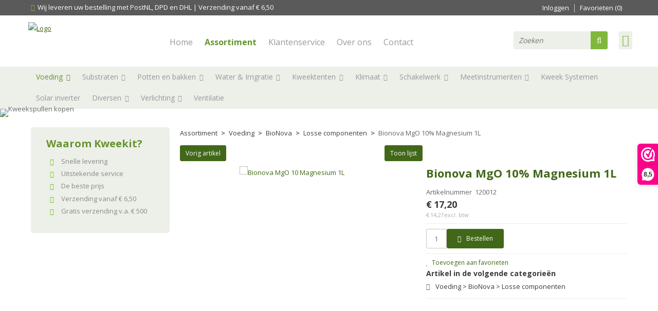

--- FILE ---
content_type: text/html; charset=UTF-8
request_url: https://www.kweekit.nl/bionova-mgo-10-magnesium-1l/a1268
body_size: 23874
content:
<!DOCTYPE html>
<html xmlns="http://www.w3.org/1999/xhtml" dir="ltr" lang="nl" xml:lang="nl">

<head>
    <meta http-equiv="Content-Type" content="text/html; charset=UTF-8" />
    <meta http-equiv="X-UA-Compatible" content="IE=edge" />
    <!-- * * * * * * * * * * * * * * * * * * * * * *
  *  Website ontwikkeld door CM Specialist  *
  *      Telefoon:  035 - 7200 700          *
  *      Website:   www.cmspecialist.nl     *
  * * * * * * * * * * * * * * * * * * * * * * -->
  <title>Bionova MgO 10% Magnesium 1L | Kweek It</title><meta name="author" content="Kweek It" /><meta name="copyright" content="Kweek It" /><meta name="description" content="Bekijk de Bionova MgO 10% Magnesium 1L op onze website. Voor maar &euro;17,20. Gevonden in Voeding > BioNova > Losse componenten.." />
  <script src="https://www.kweekit.nl/cm-js/cm_minify.js?v=732-144GD7"></script>
  <link rel="stylesheet" type="text/css" href="https://www.kweekit.nl/skin/cm_minify.css?v=732-144GD7" media="all" /><link rel="shortcut icon" type="image/x-icon" href="https://www.kweekit.nl/skin/favicon.ico" /><meta name="robots" content="index, follow"><link rel="canonical" href="https://www.kweekit.nl/bionova-mgo-10-magnesium-1l/a1268" />
<link rel="alternate" hreflang="nl" href="https://www.kweekit.nl/bionova-mgo-10-magnesium-1l/a1268" />
<script> window.NotifyTaal = {"alert":{"knop":"Ok","titel":"Let op"},"confirm":{"knop_links":"Ok","knop_rechts":"Annuleren"},"algemeen":{"confirm":{"titel":"Let op"}},"winkelmand_delen":{"confirm":{"titel":"Let op","subtekst":"Weet je het zeker?","knop_links":"Ok","knop_rechts":"Annuleren"}},"artikel_verwijderen":{"confirm":{"titel":"Let op","subtekst":"Verwijderen?","knop_links":"Ok","knop_rechts":"Annuleren"}},"verwijder_bestand":{"confirm":{"titel":"Let op","subtekst":"Verwijderen?","knop_links":"Ok","knop_rechts":"Annuleren"}},"mandje_legen":{"confirm":{"titel":"Let op","subtekst":"Mandje legen","knop_links":"Ok","knop_rechts":"Annuleren"}},"niet_op_voorraad":{"verwijderen_vraag":"Artikelen die niet leverbaar zijn verwijderen uit winkelmand?","opslaan_als_winkelmand":"De verwijderde artikelen opslaan in een nieuw winkelmandje?"},"profiel_adres":{"confirm":{"titel":"Let op","subtekst":"Adres verwijderen?","knop_links":"Ok","knop_rechts":"Annuleren"},"alert":{"titel":"Let op","subtekst":"Vul a.u.b. een geldige waarde in voor: "}},"artikel_toevoegen":{"alert":{"titel":"Let op","subtekst":"Maak a.u.b. een keuze!"}},"verlanglijst_email":{"confirm":{"titel":"Let op","subtekst":"Verwijder e-mail?","knop_links":"Ok","knop_rechts":"Annuleren"}},"contact_formulier":{"niet_ingesteld":"Er is geen afzender adres, vul deze in om emails te kunnen versturen"},"couponcode_verwijderen":{"confirm":{"titel":"Let op","subtekst":"Weet u het zeker?","knop_links":"Ok","knop_rechts":"Annuleren"}},"artikel_detail":{"tekst":{"doos_verkoop":"<div class=\"totaal\">Totaal {doosVerkoopArtikelAantal} {doosVerkoopArtikelAantalEenheid} <span class=\"uitgeschreven\">({doosVerkoopVerpakkingsEenheidAantal} {doosVerkoopVerpakkingsEenheid}<span class=\"artikeleenheidLos\"> + {doosVerkoopLosAantal} {doosVerkoopLosEenheid}<\/span>)<\/span><\/div>","doos_verkoopTotaal":"Totaal"}}};</script><!--[if lt IE 11]><script>document.createElement("nav");document.createElement("header");document.createElement("main");document.createElement("article");document.createElement("footer");</script><![endif]--><script>dataLayer = [[]]; </script><!-- Google Tag Manager -->
<script>(function(w,d,s,l,i){w[l]=w[l]||[];w[l].push({'gtm.start':
new Date().getTime(),event:'gtm.js'});var f=d.getElementsByTagName(s)[0],
j=d.createElement(s),dl=l!='dataLayer'?'&l='+l:'';j.async=true;j.src=
'https://www.googletagmanager.com/gtm.js?id='+i+dl;f.parentNode.insertBefore(j,f);
})(window,document,'script','dataLayer','GTM-N9JWGSG');</script>
<!-- End Google Tag Manager --><meta property="og:image" content="https://www.kweekit.nl/userdata/artikelen/bionova-mgo-10-magnesium-1l-6889-nl-G.jpg" /><meta property="og:url" content="https://www.kweekit.nl/bionova-mgo-10-magnesium-1l/a1268" /><meta property="og:type" content="product" /><meta property="og:title" content="Bionova MgO 10% Magnesium 1L" /><meta property="og:description" content="Bekijk de Bionova MgO 10% Magnesium 1L op onze website. Voor maar &euro;17,20. Gevonden in Voeding > BioNova > Losse componenten.." />
    <script>
      function cookieCheck(){
        ajax5.resetData();
      	ajax5.requestFile = "https://www.kweekit.nl/wb_ajax_cookietechnisch.php";
      	ajax5.onCompletion = function() {
          if (ajax5.responseStatus){
            eval(ajax5.response);
          }
        };
      	ajax5.runAJAX();
      }  
      cookieCheck();
    </script>
    <div id="cookieHolder"></div>
    <script>
      window.dataLayer = window.dataLayer || [];

      
      var logState = {
        'log_state' : 'Logged Out',
        'log_country' : 'us'
      }

      window.dataLayer.push({
        'event': 'log_state',
        logState
      });
    </script>
  
  <meta name="viewport" content="width=device-width, initial-scale=1, viewport-fit=cover" />
</head>

<body>
    
    <input type="hidden" id="basisdir" name="basisdir" value="https://www.kweekit.nl/" />
    
    <div id="pdfLayoutkeuze"></div>
    <div class="klantoordeel">
  
  <a href="https://www.webwinkelkeur.nl/leden/lid.html" target="_blank"> Klantbeoordeling <strong>0</strong></a>

  <div>Verzending<strong>0</strong></div>
  <div>Service<strong>0</strong></div>
  <div>Prijs kwaliteit<strong>0</strong> </div>
  <div>Aftersale<strong>0</strong></div>
</div>

    <div class="klantoordeel">
  
  <a href="https://www.webwinkelkeur.nl/leden/lid.html" target="_blank"> Klantbeoordeling <strong>0</strong></a>

  <div>Verzending<strong>0</strong></div>
  <div>Service<strong>0</strong></div>
  <div>Prijs kwaliteit<strong>0</strong> </div>
  <div>Aftersale<strong>0</strong></div>
</div>

    <div class="resMenubalk">
    <div class="resMenubalkinhoud">
        <div class="resMenubalkinhoudboven">
          <a href="https://www.kweekit.nl/" class="logores"><img src="https://www.kweekit.nl/skin/images/logo.png" alt="Logo"></a>
          
    <a href="https://www.kweekit.nl/winkelmand" class="resMenuwinkelmandje resSlidingProductTarget" aria-label="Mijn winkelmandje">
      <i class="far fa-shopping-cart"></i>
      <div id="reswinkelMandjeAantal">0</div>
    </a>
          
      </div>

      <div class="resMenubalkinhoudonder">
        <a id="menuopenen" class="resMenucategorieknop">
            <img src="https://www.kweekit.nl//skin/images/categorieen_knop.svg" alt="categorieen" />
            <span class="resMenucategorienaam">Menu</span>
        </a>

        <div class="resZoeken">
            <input type="text" placeholder="Zoeken" value="" id="resZoekveld" name="resZoekveld" onkeydown="if(event.keyCode==13)javascript:respSearch();" />
            <div class="resMenuZoekenKnop" onclick="javascript:respSearch();">
              <i class="far fa-search"></i>
            </div>
        </div>
      </div>
 
    </div>
    <div class="resMenuHolder">
        <div class="resMenuinhoud">

            <div class="resMenublok twee">
                <div class="resMenubloktitel"><i class="fas fa-th-large"></i>Categorieën</div>
                <div class="resMenublokinhoud">
                    <ul>
                        <li class="resMenuItem  active "><a href="https://www.kweekit.nl/voeding">Voeding</a><div class="openklapper laag1"></div>
<ul class="resMenuItemHolder laag1"><li class="resMenuItem  "><a href="https://www.kweekit.nl/voeding/aptus">Aptus</a><div class="openklapper laag2"></div>
<ul class="resMenuItemHolder laag2"><li class="resMenuItem  "><a href="https://www.kweekit.nl/voeding/aptus/aptus-plant-care">Aptus Plant Care</a></li>
<li class="resMenuItem  "><a href="https://www.kweekit.nl/voeding/aptus/aptus-nutrition">Aptus Nutrition</a></li>
<li class="resMenuItem  "><a href="https://www.kweekit.nl/voeding/aptus/aptus-specialty-boosters">Aptus Specialty Boosters</a></li>
<li class="resMenuItem  "><a href="https://www.kweekit.nl/voeding/aptus/aptus-insect-soil-care">APTUS Insect &amp; Soil Care</a></li>
</ul></li>
<li class="resMenuItem  "><a href="https://www.kweekit.nl/voeding/athena">Athena</a></li>
<li class="resMenuItem  "><a href="https://www.kweekit.nl/voeding/advanced-nutrients">Advanced Nutrients</a></li>
<li class="resMenuItem  "><a href="https://www.kweekit.nl/voeding/van-goghs">Van Goghs</a></li>
<li class="resMenuItem  "><a href="https://www.kweekit.nl/voeding/canna">Canna</a><div class="openklapper laag2"></div>
<ul class="resMenuItemHolder laag2"><li class="resMenuItem  "><a href="https://www.kweekit.nl/voeding/canna/canna-basisvoedingen">Canna basisvoedingen </a></li>
<li class="resMenuItem  "><a href="https://www.kweekit.nl/voeding/canna/canna-hydro">Canna Hydro</a></li>
<li class="resMenuItem  "><a href="https://www.kweekit.nl/voeding/canna/canna-toevoegingen">Canna toevoegingen</a></li>
<li class="resMenuItem  "><a href="https://www.kweekit.nl/voeding/canna/biocanna">BIOCANNA</a></li>
</ul></li>
<li class="resMenuItem  "><a href="https://www.kweekit.nl/voeding/plagron">Plagron</a><div class="openklapper laag2"></div>
<ul class="resMenuItemHolder laag2"><li class="resMenuItem  "><a href="https://www.kweekit.nl/voeding/plagron/plagron-100-natural">Plagron 100% Natural</a></li>
<li class="resMenuItem  "><a href="https://www.kweekit.nl/voeding/plagron/plagron-100-terra">Plagron 100% Terra</a></li>
<li class="resMenuItem  "><a href="https://www.kweekit.nl/voeding/plagron/plagron-100-coco">Plagron 100% Coco</a></li>
<li class="resMenuItem  "><a href="https://www.kweekit.nl/voeding/plagron/plagron-100-hydro">Plagron 100% Hydro</a></li>
<li class="resMenuItem  "><a href="https://www.kweekit.nl/voeding/plagron/plagron-universal">Plagron Universal</a></li>
</ul></li>
<li class="resMenuItem  "><a href="https://www.kweekit.nl/voeding/terra-aquatica-ghe">Terra Aquatica / GHE</a><div class="openklapper laag2"></div>
<ul class="resMenuItemHolder laag2"><li class="resMenuItem  "><a href="https://www.kweekit.nl/voeding/terra-aquatica-ghe/terra-aquatica-dualpart-ghe-floraduo">Terra Aquatica DualPart® / GHE FloraDuo®</a></li>
<li class="resMenuItem  "><a href="https://www.kweekit.nl/voeding/terra-aquatica-ghe/terra-aquatica-finalpart-ghe-ripen">Terra Aquatica FinalPart® / GHE Ripen®</a></li>
<li class="resMenuItem  "><a href="https://www.kweekit.nl/voeding/terra-aquatica-ghe/terra-aquatica-flashclean-ghe-florakleen">Terra Aquatica FlashClean® / GHE FloraKleen</a></li>
<li class="resMenuItem  "><a href="https://www.kweekit.nl/voeding/terra-aquatica-ghe/terra-aquatica-ghe-booster">Terra Aquatica / GHE Booster</a></li>
<li class="resMenuItem  "><a href="https://www.kweekit.nl/voeding/terra-aquatica-ghe/terra-aquatica-ghe-calcium-magnesium-supplement">Terra Aquatica / GHE Calcium Magnesium Supplement</a></li>
<li class="resMenuItem  "><a href="https://www.kweekit.nl/voeding/terra-aquatica-ghe/terra-aquatica-ghe-floranova">Terra Aquatica / GHE FloraNova®</a></li>
<li class="resMenuItem  "><a href="https://www.kweekit.nl/voeding/terra-aquatica-ghe/terra-aquatica-ghe-start-set">Terra Aquatica / GHE Start set</a></li>
<li class="resMenuItem  "><a href="https://www.kweekit.nl/voeding/terra-aquatica-ghe/terra-aquatica-ghe-organische-voedingsstoffen">Terra Aquatica / GHE Organische Voedingsstoffen</a></li>
<li class="resMenuItem  "><a href="https://www.kweekit.nl/voeding/terra-aquatica-ghe/terra-aquatica-ghe-ph-regulatoren">Terra Aquatica / GHE pH- Regulatoren</a></li>
<li class="resMenuItem  "><a href="https://www.kweekit.nl/voeding/terra-aquatica-ghe/terra-aquatica-ghe-toevoegingen">Terra Aquatica / GHE Toevoegingen</a></li>
<li class="resMenuItem  "><a href="https://www.kweekit.nl/voeding/terra-aquatica-ghe/terra-aquatica-permabloom-ghe-floramato">Terra Aquatica PermaBloom® / GHE FloraMato®</a></li>
<li class="resMenuItem  "><a href="https://www.kweekit.nl/voeding/terra-aquatica-ghe/terra-aquatica-tripart-ghe-floraserie">Terra Aquatica Tripart® / GHE FloraSerie®</a></li>
</ul></li>
<li class="resMenuItem  "><a href="https://www.kweekit.nl/voeding/metrop">Metrop</a></li>
<li class="resMenuItem  "><a href="https://www.kweekit.nl/voeding/b-a-c">B.A.C.</a><div class="openklapper laag2"></div>
<ul class="resMenuItemHolder laag2"><li class="resMenuItem  "><a href="https://www.kweekit.nl/voeding/b-a-c/biologische-plantvoedig">Biologische plantvoedig</a></li>
<li class="resMenuItem  "><a href="https://www.kweekit.nl/voeding/b-a-c/minerale-plantvoeding">Minerale plantvoeding</a></li>
<li class="resMenuItem  "><a href="https://www.kweekit.nl/voeding/b-a-c/plantstimulatoren">Plantstimulatoren</a></li>
</ul></li>
<li class="resMenuItem  "><a href="https://www.kweekit.nl/voeding/biobizz">BioBizz</a><div class="openklapper laag2"></div>
<ul class="resMenuItemHolder laag2"><li class="resMenuItem  "><a href="https://www.kweekit.nl/voeding/biobizz/biobizz-biologische-plantenvoeding">BioBizz Biologische Plantenvoeding</a></li>
<li class="resMenuItem  "><a href="https://www.kweekit.nl/voeding/biobizz/biobizz-biologische-stimulatoren">BioBizz Biologische Stimulatoren</a></li>
<li class="resMenuItem  "><a href="https://www.kweekit.nl/voeding/biobizz/biobizz-biologische-regulatoren">BioBizz Biologische Regulatoren</a></li>
<li class="resMenuItem  "><a href="https://www.kweekit.nl/voeding/biobizz/biobizz-startpack">BioBizz Startpack</a></li>
<li class="resMenuItem  "><a href="https://www.kweekit.nl/voeding/biobizz/biobizz-substraten">BioBizz Substraten</a></li>
</ul></li>
<li class="resMenuItem  "><a href="https://www.kweekit.nl/voeding/atami-b-cuzz">Atami B`cuzz</a><div class="openklapper laag2"></div>
<ul class="resMenuItemHolder laag2"><li class="resMenuItem  "><a href="https://www.kweekit.nl/voeding/atami-b-cuzz/basis-voeding">Basis voeding</a></li>
<li class="resMenuItem  "><a href="https://www.kweekit.nl/voeding/atami-b-cuzz/boosters">Boosters</a></li>
<li class="resMenuItem  "><a href="https://www.kweekit.nl/voeding/atami-b-cuzz/stimulators">Stimulators</a></li>
</ul></li>
<li class="resMenuItem  "><a href="https://www.kweekit.nl/voeding/biotabs">Biotabs</a></li>
<li class="resMenuItem  active "><a href="https://www.kweekit.nl/voeding/bionova">BioNova</a><div class="openklapper laag2"></div>
<ul class="resMenuItemHolder laag2"><li class="resMenuItem  "><a href="https://www.kweekit.nl/voeding/bionova/basis-voeding">Basis voeding</a></li>
<li class="resMenuItem  active "><a href="https://www.kweekit.nl/voeding/bionova/losse-componenten">Losse componenten</a></li>
<li class="resMenuItem  "><a href="https://www.kweekit.nl/voeding/bionova/stimulatoren">Stimulatoren</a></li>
</ul></li>
<li class="resMenuItem  "><a href="https://www.kweekit.nl/voeding/dutchpro">DutchPro</a></li>
<li class="resMenuItem  "><a href="https://www.kweekit.nl/voeding/floraflex">FloraFlex</a></li>
<li class="resMenuItem  "><a href="https://www.kweekit.nl/voeding/elixer">Elixer</a></li>
<li class="resMenuItem  "><a href="https://www.kweekit.nl/voeding/gout">Gout</a></li>
<li class="resMenuItem  "><a href="https://www.kweekit.nl/voeding/guano-kalong">Guano Kalong</a></li>
<li class="resMenuItem  "><a href="https://www.kweekit.nl/voeding/hesi">Hesi</a></li>
<li class="resMenuItem  "><a href="https://www.kweekit.nl/voeding/woma-123-tuintechniek">Woma 123 Tuintechniek</a></li>
<li class="resMenuItem  "><a href="https://www.kweekit.nl/voeding/wortel-bescherming">Wortel Bescherming</a></li>
<li class="resMenuItem  "><a href="https://www.kweekit.nl/voeding/ferro">Ferro</a></li>
<li class="resMenuItem  "><a href="https://www.kweekit.nl/voeding/alfa-boost">ALFA BOOST</a></li>
<li class="resMenuItem  "><a href="https://www.kweekit.nl/voeding/diverse">Diverse</a></li>
<li class="resMenuItem  "><a href="https://www.kweekit.nl/voeding/hy-pro">Hy-Pro</a><div class="openklapper laag2"></div>
<ul class="resMenuItemHolder laag2"><li class="resMenuItem  "><a href="https://www.kweekit.nl/voeding/hy-pro/hy-pro-coco">Hy-pro coco</a></li>
<li class="resMenuItem  "><a href="https://www.kweekit.nl/voeding/hy-pro/hy-pro-hydro">Hy-pro Hydro</a></li>
<li class="resMenuItem  "><a href="https://www.kweekit.nl/voeding/hy-pro/hy-pro-terra">Hy-pro terra</a></li>
</ul></li>
<li class="resMenuItem  "><a href="https://www.kweekit.nl/voeding/mabio">MABIO</a></li>
<li class="resMenuItem  "><a href="https://www.kweekit.nl/voeding/stek-gel-poeder">Stek gel/poeder</a><div class="openklapper laag2"></div>
<ul class="resMenuItemHolder laag2"><li class="resMenuItem  "><a href="https://www.kweekit.nl/voeding/stek-gel-poeder/great-white-premium-mycorrhiza">Great White Premium Mycorrhiza</a></li>
</ul></li>
</ul></li>
<li class="resMenuItem  "><a href="https://www.kweekit.nl/substraten">Substraten</a><div class="openklapper laag1"></div>
<ul class="resMenuItemHolder laag1"><li class="resMenuItem  "><a href="https://www.kweekit.nl/substraten/atami-b-cuzz">Atami B cuzz</a></li>
<li class="resMenuItem  "><a href="https://www.kweekit.nl/substraten/bio-nova">Bio Nova</a></li>
<li class="resMenuItem  "><a href="https://www.kweekit.nl/substraten/biobizz">Biobizz</a></li>
<li class="resMenuItem  "><a href="https://www.kweekit.nl/substraten/cultilene">Cultilene</a></li>
<li class="resMenuItem  "><a href="https://www.kweekit.nl/substraten/plagron">Plagron</a></li>
<li class="resMenuItem  "><a href="https://www.kweekit.nl/substraten/jiffy">Jiffy</a></li>
<li class="resMenuItem  "><a href="https://www.kweekit.nl/substraten/overige">Overige</a></li>
<li class="resMenuItem  "><a href="https://www.kweekit.nl/substraten/stek-gel-poeder">Stek gel/poeder</a></li>
<li class="resMenuItem  "><a href="https://www.kweekit.nl/substraten/stekpluggen">Stekpluggen</a></li>
</ul></li>
<li class="resMenuItem  "><a href="https://www.kweekit.nl/potten-en-bakken">Potten en bakken</a><div class="openklapper laag1"></div>
<ul class="resMenuItemHolder laag1"><li class="resMenuItem  "><a href="https://www.kweekit.nl/potten-en-bakken/airpotten">Airpotten </a></li>
<li class="resMenuItem  "><a href="https://www.kweekit.nl/potten-en-bakken/bodem-verwarming">Bodem verwarming </a><div class="openklapper laag2"></div>
<ul class="resMenuItemHolder laag2"><li class="resMenuItem  "><a href="https://www.kweekit.nl/potten-en-bakken/bodem-verwarming/biogreen">Biogreen</a></li>
<li class="resMenuItem  "><a href="https://www.kweekit.nl/potten-en-bakken/bodem-verwarming/hotbox">Hotbox</a></li>
<li class="resMenuItem  "><a href="https://www.kweekit.nl/potten-en-bakken/bodem-verwarming/rootit">Rootit</a></li>
<li class="resMenuItem  "><a href="https://www.kweekit.nl/potten-en-bakken/bodem-verwarming/tube-heater">Tube Heater</a></li>
</ul></li>
<li class="resMenuItem  "><a href="https://www.kweekit.nl/potten-en-bakken/kweeksystemen">Kweeksystemen</a><div class="openklapper laag2"></div>
<ul class="resMenuItemHolder laag2"><li class="resMenuItem  "><a href="https://www.kweekit.nl/potten-en-bakken/kweeksystemen/autopot">Autopot</a><div class="openklapper laag3"></div>
<ul class="resMenuItemHolder laag3"><li class="resMenuItem  "><a href="https://www.kweekit.nl/potten-en-bakken/kweeksystemen/autopot/1pot">1pot</a></li>
<li class="resMenuItem  "><a href="https://www.kweekit.nl/potten-en-bakken/kweeksystemen/autopot/1pot-xl">1pot XL</a></li>
<li class="resMenuItem  "><a href="https://www.kweekit.nl/potten-en-bakken/kweeksystemen/autopot/flexitank-watervaten">Flexitank watervaten</a></li>
</ul></li>
<li class="resMenuItem  "><a href="https://www.kweekit.nl/potten-en-bakken/kweeksystemen/growrilla-hydroponics">Growrilla Hydroponics</a></li>
<li class="resMenuItem  "><a href="https://www.kweekit.nl/potten-en-bakken/kweeksystemen/wilma">Wilma</a></li>
</ul></li>
<li class="resMenuItem  "><a href="https://www.kweekit.nl/potten-en-bakken/netpot">Netpot</a></li>
<li class="resMenuItem  "><a href="https://www.kweekit.nl/potten-en-bakken/plantit-dirt-pot">PLANTiT Dirt Pot</a></li>
<li class="resMenuItem  "><a href="https://www.kweekit.nl/potten-en-bakken/potten-vierkant">Potten vierkant</a></li>
<li class="resMenuItem  "><a href="https://www.kweekit.nl/potten-en-bakken/plantschotels">Plantschotels</a></li>
<li class="resMenuItem  "><a href="https://www.kweekit.nl/potten-en-bakken/propagators">Propagators </a></li>
<li class="resMenuItem  "><a href="https://www.kweekit.nl/potten-en-bakken/root-pouch">Root Pouch</a><div class="openklapper laag2"></div>
<ul class="resMenuItemHolder laag2"><li class="resMenuItem  "><a href="https://www.kweekit.nl/potten-en-bakken/root-pouch/root-pouch-black">Root Pouch Black</a></li>
<li class="resMenuItem  "><a href="https://www.kweekit.nl/potten-en-bakken/root-pouch/root-pouch-black-met-handvat">Root Pouch Black met handvat</a></li>
<li class="resMenuItem  "><a href="https://www.kweekit.nl/potten-en-bakken/root-pouch/root-pouch-boxer-brown">Root Pouch Boxer Brown</a></li>
<li class="resMenuItem  "><a href="https://www.kweekit.nl/potten-en-bakken/root-pouch/root-pouch-boxer-brown-met-handvat">Root Pouch Boxer Brown met handvat</a></li>
<li class="resMenuItem  "><a href="https://www.kweekit.nl/potten-en-bakken/root-pouch/root-pouch-grey-met-handvat">Root Pouch Grey met handvat</a></li>
</ul></li>
<li class="resMenuItem  "><a href="https://www.kweekit.nl/potten-en-bakken/smartpot">SmartPot</a></li>
</ul></li>
<li class="resMenuItem  "><a href="https://www.kweekit.nl/water-amp-irrigratie">Water &amp; Irrigratie</a><div class="openklapper laag1"></div>
<ul class="resMenuItemHolder laag1"><li class="resMenuItem  "><a href="https://www.kweekit.nl/water-irrigratie/aardsproeipennen">Aardsproeipennen </a></li>
<li class="resMenuItem  "><a href="https://www.kweekit.nl/water-irrigratie/g-tools-irrigratie">G-tools Irrigratie</a></li>
<li class="resMenuItem  "><a href="https://www.kweekit.nl/water-irrigratie/koppeling-en-toebehoren">Koppeling en toebehoren</a></li>
<li class="resMenuItem  "><a href="https://www.kweekit.nl/water-irrigratie/maatbekers">Maatbekers</a></li>
<li class="resMenuItem  "><a href="https://www.kweekit.nl/water-irrigratie/sprayen-en-vernevelen">Sprayen en vernevelen </a></li>
<li class="resMenuItem  "><a href="https://www.kweekit.nl/water-irrigratie/tuinslang-en-hulpstukken">Tuinslang en hulpstukken</a></li>
<li class="resMenuItem  "><a href="https://www.kweekit.nl/water-irrigratie/tyleenslang-pe-leiding">Tyleenslang/ PE leiding</a></li>
<li class="resMenuItem  "><a href="https://www.kweekit.nl/water-irrigratie/vatverwarming">Vatverwarming</a></li>
<li class="resMenuItem  "><a href="https://www.kweekit.nl/water-irrigratie/waterpompen">Waterpompen</a><div class="openklapper laag2"></div>
<ul class="resMenuItemHolder laag2"><li class="resMenuItem  "><a href="https://www.kweekit.nl/water-irrigratie/waterpompen/circulatiepompen">Circulatiepompen</a></li>
<li class="resMenuItem  "><a href="https://www.kweekit.nl/water-irrigratie/waterpompen/vlakzuigpomp">Vlakzuigpomp</a></li>
<li class="resMenuItem  "><a href="https://www.kweekit.nl/water-irrigratie/waterpompen/dompelpomp">Dompelpomp</a></li>
</ul></li>
<li class="resMenuItem  "><a href="https://www.kweekit.nl/water-amp-irrigratie/watervaten">Watervaten</a></li>
<li class="resMenuItem  "><a href="https://www.kweekit.nl/water-irrigratie/water-filters">Water filters</a></li>
</ul></li>
<li class="resMenuItem  "><a href="https://www.kweekit.nl/kweektenten">Kweektenten</a><div class="openklapper laag1"></div>
<ul class="resMenuItemHolder laag1"><li class="resMenuItem  "><a href="https://www.kweekit.nl/kweektenten/complete-kweek-tenten">Complete kweek tenten </a><div class="openklapper laag2"></div>
<ul class="resMenuItemHolder laag2"><li class="resMenuItem  "><a href="https://www.kweekit.nl/kweektenten/complete-kweek-tenten/budget-kweektenten">Budget kweektenten</a></li>
<li class="resMenuItem  "><a href="https://www.kweekit.nl/kweektenten/complete-kweek-tenten/complete-droogtenten">Complete droogtenten</a></li>
<li class="resMenuItem  "><a href="https://www.kweekit.nl/kweektenten/complete-kweek-tenten/kweektenten-led">Kweektenten Led</a></li>
<li class="resMenuItem  "><a href="https://www.kweekit.nl/kweektenten/complete-kweek-tenten/kweektenten-lumatek">Kweektenten Lumatek</a></li>
</ul></li>
<li class="resMenuItem  "><a href="https://www.kweekit.nl/kweektenten/garden-highpro">Garden HighPRO</a></li>
<li class="resMenuItem  "><a href="https://www.kweekit.nl/kweektenten/green-qube">Green Qube</a></li>
<li class="resMenuItem  "><a href="https://www.kweekit.nl/kweektenten/gorilla-kweektenten">Gorilla Kweektenten</a><div class="openklapper laag2"></div>
<ul class="resMenuItemHolder laag2"><li class="resMenuItem  "><a href="https://www.kweekit.nl/kweektenten/gorilla-kweektenten/gorilla-original">Gorilla “Original“</a></li>
<li class="resMenuItem  "><a href="https://www.kweekit.nl/kweektenten/gorilla-kweektenten/gorilla-shorty">Gorilla “Shorty“</a></li>
</ul></li>
<li class="resMenuItem  "><a href="https://www.kweekit.nl/kweektenten/kweekkasten">Kweekkasten</a><div class="openklapper laag2"></div>
<ul class="resMenuItemHolder laag2"><li class="resMenuItem  "><a href="https://www.kweekit.nl/kweektenten/kweekkasten/lege-kweekkasten">Lege Kweekkasten</a></li>
<li class="resMenuItem  "><a href="https://www.kweekit.nl/kweektenten/kweekkasten/klima-kasten">Klima Kasten</a></li>
<li class="resMenuItem  "><a href="https://www.kweekit.nl/kweektenten/kweekkasten/kweekkasten-hps">Kweekkasten HPS</a></li>
<li class="resMenuItem  "><a href="https://www.kweekit.nl/kweektenten/kweekkasten/kweekkasten-led">Kweekkasten LED</a></li>
<li class="resMenuItem  "><a href="https://www.kweekit.nl/kweektenten/kweekkasten/xl-hoogte-uitbreidingssets">XL hoogte uitbreidingssets</a></li>
</ul></li>
<li class="resMenuItem  "><a href="https://www.kweekit.nl/kweektenten/mammoth">Mammoth</a><div class="openklapper laag2"></div>
<ul class="resMenuItemHolder laag2"><li class="resMenuItem  "><a href="https://www.kweekit.nl/kweektenten/mammoth/mammoth-classic">Mammoth Classic</a></li>
<li class="resMenuItem  "><a href="https://www.kweekit.nl/kweektenten/mammoth/mammoth-elite">Mammoth Elite</a></li>
<li class="resMenuItem  "><a href="https://www.kweekit.nl/kweektenten/mammoth/mammoth-lite">Mammoth Lite+</a></li>
<li class="resMenuItem  "><a href="https://www.kweekit.nl/kweektenten/mammoth/mammoth-pro">Mammoth Pro</a></li>
<li class="resMenuItem  "><a href="https://www.kweekit.nl/kweektenten/mammoth/overige">Overige</a></li>
</ul></li>
<li class="resMenuItem  "><a href="https://www.kweekit.nl/kweektenten/phantom">Phantom </a><div class="openklapper laag2"></div>
<ul class="resMenuItemHolder laag2"><li class="resMenuItem  "><a href="https://www.kweekit.nl/kweektenten/phantom/phantom-deluxe">Phantom deluxe</a></li>
<li class="resMenuItem  "><a href="https://www.kweekit.nl/kweektenten/phantom/phantom-regular">Phantom regular</a></li>
<li class="resMenuItem  "><a href="https://www.kweekit.nl/kweektenten/phantom/phantom-roof-cube">Phantom roof cube</a></li>
</ul></li>
<li class="resMenuItem  "><a href="https://www.kweekit.nl/kweektenten/secret-jardin">Secret Jardin</a><div class="openklapper laag2"></div>
<ul class="resMenuItemHolder laag2"><li class="resMenuItem  "><a href="https://www.kweekit.nl/kweektenten/secret-jardin/secret-jardin-dark-room">Secret Jardin Dark Room</a></li>
<li class="resMenuItem  "><a href="https://www.kweekit.nl/kweektenten/secret-jardin/secret-jardin-dark-street">Secret Jardin Dark Street</a></li>
<li class="resMenuItem  "><a href="https://www.kweekit.nl/kweektenten/secret-jardin/secret-jardin-hydro-shoot">Secret Jardin Hydro Shoot</a></li>
<li class="resMenuItem  "><a href="https://www.kweekit.nl/kweektenten/secret-jardin/secret-jardin-intense">Secret Jardin Intense</a></li>
<li class="resMenuItem  "><a href="https://www.kweekit.nl/kweektenten/secret-jardin/secret-jardin-lodge">Secret Jardin Lodge</a></li>
<li class="resMenuItem  "><a href="https://www.kweekit.nl/kweektenten/secret-jardin/dark-propagator">Dark Propagator</a></li>
</ul></li>
</ul></li>
<li class="resMenuItem  "><a href="https://www.kweekit.nl/klimaat">Klimaat</a><div class="openklapper laag1"></div>
<ul class="resMenuItemHolder laag1"><li class="resMenuItem  "><a href="https://www.kweekit.nl/klimaat/afzuig-sets-compleet">Afzuig sets compleet </a></li>
<li class="resMenuItem  "><a href="https://www.kweekit.nl/klimaat/bodem-verwarming">Bodem verwarming </a><div class="openklapper laag2"></div>
<ul class="resMenuItemHolder laag2"><li class="resMenuItem  "><a href="https://www.kweekit.nl/klimaat/bodem-verwarming/biogreen">Biogreen</a></li>
<li class="resMenuItem  "><a href="https://www.kweekit.nl/klimaat/bodem-verwarming/hotbox-heatwave">HOTBOX Heatwave</a></li>
<li class="resMenuItem  "><a href="https://www.kweekit.nl/klimaat/bodem-verwarming/rootit">Rootit</a></li>
<li class="resMenuItem  "><a href="https://www.kweekit.nl/klimaat/bodem-verwarming/tube-heater">Tube Heater</a></li>
</ul></li>
<li class="resMenuItem  "><a href="https://www.kweekit.nl/klimaat/buis-ventilatoren">Buis ventilatoren </a><div class="openklapper laag2"></div>
<ul class="resMenuItemHolder laag2"><li class="resMenuItem  "><a href="https://www.kweekit.nl/klimaat/buis-ventilatoren/garden-highpro">Garden HighPro</a></li>
<li class="resMenuItem  "><a href="https://www.kweekit.nl/klimaat/buis-ventilatoren/g-tools">G-tools</a></li>
<li class="resMenuItem  "><a href="https://www.kweekit.nl/klimaat/buis-ventilatoren/max-fan">Max-fan</a></li>
<li class="resMenuItem  "><a href="https://www.kweekit.nl/klimaat/buis-ventilatoren/ram">Ram</a></li>
<li class="resMenuItem  "><a href="https://www.kweekit.nl/klimaat/buis-ventilatoren/ruck">Rück</a></li>
<li class="resMenuItem  "><a href="https://www.kweekit.nl/klimaat/buis-ventilatoren/mars-hydro-combo">Mars Hydro Combo</a></li>
</ul></li>
<li class="resMenuItem  "><a href="https://www.kweekit.nl/klimaat/co-2-producten">CO 2 producten </a></li>
<li class="resMenuItem  "><a href="https://www.kweekit.nl/klimaat/fan-controllers">Fan controllers </a><div class="openklapper laag2"></div>
<ul class="resMenuItemHolder laag2"><li class="resMenuItem  "><a href="https://www.kweekit.nl/klimaat/fan-controllers/fan-controllers-van-cli-mate">Fan controllers van Cli-mate</a></li>
<li class="resMenuItem  "><a href="https://www.kweekit.nl/klimaat/fan-controllers/fan-controllers-van-tech-grow">Fan controllers van Tech Grow</a></li>
<li class="resMenuItem  "><a href="https://www.kweekit.nl/klimaat/fan-controllers/fan-controllers-van-torin-tric">Fan controllers van Torin Tric</a></li>
<li class="resMenuItem  "><a href="https://www.kweekit.nl/klimaat/fan-controllers/fan-controllers-van-smscom">Fan controllers van SMSCOM</a></li>
<li class="resMenuItem  "><a href="https://www.kweekit.nl/klimaat/fan-controllers/trolmaster">TrolMaster</a></li>
</ul></li>
<li class="resMenuItem  "><a href="https://www.kweekit.nl/klimaat/kachels">Kachels </a></li>
<li class="resMenuItem  "><a href="https://www.kweekit.nl/klimaat/slangen-hulpstukken">Slangen + Hulpstukken</a><div class="openklapper laag2"></div>
<ul class="resMenuItemHolder laag2"><li class="resMenuItem  "><a href="https://www.kweekit.nl/klimaat/slangen-hulpstukken/broekstukken">Broekstukken</a></li>
<li class="resMenuItem  "><a href="https://www.kweekit.nl/klimaat/slangen-hulpstukken/combiconnect">Combiconnect</a></li>
<li class="resMenuItem  "><a href="https://www.kweekit.nl/klimaat/slangen-hulpstukken/flenzen-kunstof">Flenzen kunstof</a></li>
<li class="resMenuItem  "><a href="https://www.kweekit.nl/klimaat/slangen-hulpstukken/flenzen-staal">Flenzen staal</a></li>
<li class="resMenuItem  "><a href="https://www.kweekit.nl/klimaat/slangen-hulpstukken/regel-kleppen">Regel kleppen</a></li>
<li class="resMenuItem  "><a href="https://www.kweekit.nl/klimaat/slangen-hulpstukken/sonoconnect">Sonoconnect</a></li>
<li class="resMenuItem  "><a href="https://www.kweekit.nl/klimaat/slangen-hulpstukken/slangklemmen">Slangklemmen</a></li>
<li class="resMenuItem  "><a href="https://www.kweekit.nl/klimaat/slangen-hulpstukken/t-stukken">T-stukken</a></li>
<li class="resMenuItem  "><a href="https://www.kweekit.nl/klimaat/slangen-hulpstukken/verbind-en-koppel-stukken">Verbind en Koppel stukken</a></li>
<li class="resMenuItem  "><a href="https://www.kweekit.nl/klimaat/slangen-hulpstukken/verloop-stukken">Verloop stukken</a></li>
<li class="resMenuItem  "><a href="https://www.kweekit.nl/klimaat/slangen-hulpstukken/y-stukken">Y-stukken</a></li>
</ul></li>
<li class="resMenuItem  "><a href="https://www.kweekit.nl/klimaat/softboxen">Softboxen</a></li>
<li class="resMenuItem  "><a href="https://www.kweekit.nl/klimaat/luchtbevochtigers">Luchtbevochtigers </a></li>
<li class="resMenuItem  "><a href="https://www.kweekit.nl/klimaat/luchtfilters-zuivering">Luchtfilters-Zuivering </a><div class="openklapper laag2"></div>
<ul class="resMenuItemHolder laag2"><li class="resMenuItem  "><a href="https://www.kweekit.nl/klimaat/luchtfilters-zuivering/can-filters">Can filters</a></li>
<li class="resMenuItem  "><a href="https://www.kweekit.nl/klimaat/luchtfilters-zuivering/can-lite-filters">Can Lite filters </a></li>
<li class="resMenuItem  "><a href="https://www.kweekit.nl/klimaat/luchtfilters-zuivering/dempers">Dempers</a></li>
<li class="resMenuItem  "><a href="https://www.kweekit.nl/klimaat/luchtfilters-zuivering/filter-ophangsystemen">Filter ophangsystemen</a></li>
<li class="resMenuItem  "><a href="https://www.kweekit.nl/klimaat/luchtfilters-zuivering/filtersteunen">Filtersteunen</a></li>
<li class="resMenuItem  "><a href="https://www.kweekit.nl/klimaat/luchtfilters-zuivering/prima-klima">Prima Klima</a><div class="openklapper laag3"></div>
<ul class="resMenuItemHolder laag3"><li class="resMenuItem  "><a href="https://www.kweekit.nl/klimaat/luchtfilters-zuivering/prima-klima/eco-filters">Eco filters</a></li>
<li class="resMenuItem  "><a href="https://www.kweekit.nl/klimaat/luchtfilters-zuivering/prima-klima/industrie-pro-filters">Industrie Pro filters</a></li>
</ul></li>
<li class="resMenuItem  "><a href="https://www.kweekit.nl/klimaat/luchtfilters-zuivering/ram-filters">Ram filters </a></li>
<li class="resMenuItem  "><a href="https://www.kweekit.nl/klimaat/luchtfilters-zuivering/rhino-filters">Rhino filters </a></li>
</ul></li>
<li class="resMenuItem  "><a href="https://www.kweekit.nl/klimaat/ventilatoren">Ventilatoren </a><div class="openklapper laag2"></div>
<ul class="resMenuItemHolder laag2"><li class="resMenuItem  "><a href="https://www.kweekit.nl/klimaat/ventilatoren/box-ventilatoren">Box ventilatoren </a></li>
<li class="resMenuItem  "><a href="https://www.kweekit.nl/klimaat/ventilatoren/clip-ventilatoren">Clip ventilatoren</a></li>
<li class="resMenuItem  "><a href="https://www.kweekit.nl/klimaat/ventilatoren/paal-ventilatoren">Paal ventilatoren </a></li>
<li class="resMenuItem  "><a href="https://www.kweekit.nl/klimaat/ventilatoren/wand-ventilatoren">Wand ventilatoren </a></li>
</ul></li>
</ul></li>
<li class="resMenuItem  "><a href="https://www.kweekit.nl/schakelwerk">Schakelwerk</a><div class="openklapper laag1"></div>
<ul class="resMenuItemHolder laag1"><li class="resMenuItem  "><a href="https://www.kweekit.nl/schakelwerk/cli-mate">Cli-mate </a></li>
<li class="resMenuItem  "><a href="https://www.kweekit.nl/schakelwerk/g-tools-timerbox">G-tools timerbox</a></li>
<li class="resMenuItem  "><a href="https://www.kweekit.nl/schakelwerk/tijdklokken">Tijdklokken</a></li>
<li class="resMenuItem  "><a href="https://www.kweekit.nl/schakelwerk/tbox-timer">TBOX Timer</a></li>
</ul></li>
<li class="resMenuItem  "><a href="https://www.kweekit.nl/meetinstrumenten">Meetinstrumenten</a><div class="openklapper laag1"></div>
<ul class="resMenuItemHolder laag1"><li class="resMenuItem  "><a href="https://www.kweekit.nl/meetinstrumenten/adwa">Adwa</a></li>
<li class="resMenuItem  "><a href="https://www.kweekit.nl/meetinstrumenten/aqua-master-tools">Aqua master tools</a></li>
<li class="resMenuItem  "><a href="https://www.kweekit.nl/meetinstrumenten/batterijen">Batterijen</a></li>
<li class="resMenuItem  "><a href="https://www.kweekit.nl/meetinstrumenten/bluelab">BlueLab</a><div class="openklapper laag2"></div>
<ul class="resMenuItemHolder laag2"><li class="resMenuItem  "><a href="https://www.kweekit.nl/meetinstrumenten/bluelab/bluelab-pennen">BlueLab Pennen</a></li>
<li class="resMenuItem  "><a href="https://www.kweekit.nl/meetinstrumenten/bluelab/bluelab-hand-held-meters">BlueLab hand held Meters</a></li>
<li class="resMenuItem  "><a href="https://www.kweekit.nl/meetinstrumenten/bluelab/bluelab-monitoren-en-controllers">Bluelab Monitoren en Controllers</a></li>
<li class="resMenuItem  "><a href="https://www.kweekit.nl/meetinstrumenten/bluelab/bluelab-verzorgen-ijken-en-onderhoud">BlueLab Verzorgen ijken en onderhoud</a></li>
<li class="resMenuItem  "><a href="https://www.kweekit.nl/meetinstrumenten/bluelab/bluelab-reserve-en-vervangingsonderdelen">BlueLab Reserve en vervangingsonderdelen</a></li>
<li class="resMenuItem  "><a href="https://www.kweekit.nl/meetinstrumenten/bluelab/bluelab-accessoires">BlueLab Accessoires</a></li>
</ul></li>
<li class="resMenuItem  "><a href="https://www.kweekit.nl/meetinstrumenten/check-t">Check!t</a></li>
<li class="resMenuItem  "><a href="https://www.kweekit.nl/meetinstrumenten/eutech">Eutech</a></li>
<li class="resMenuItem  "><a href="https://www.kweekit.nl/meetinstrumenten/hanna">Hanna</a></li>
<li class="resMenuItem  "><a href="https://www.kweekit.nl/meetinstrumenten/kalibratie-vloeistoffen">Kalibratie vloeistoffen</a></li>
<li class="resMenuItem  "><a href="https://www.kweekit.nl/meetinstrumenten/milwaukee">Milwaukee</a></li>
<li class="resMenuItem  "><a href="https://www.kweekit.nl/meetinstrumenten/thermo-hygro-meters">Thermo Hygro meters</a></li>
<li class="resMenuItem  "><a href="https://www.kweekit.nl/meetinstrumenten/pulse-grow">Pulse Grow</a></li>
<li class="resMenuItem  "><a href="https://www.kweekit.nl/meetinstrumenten/co2-sonsoren">Co2 Sonsoren</a></li>
</ul></li>
<li class="resMenuItem  "><a href="https://www.kweekit.nl/kweek-systemen">Kweek Systemen</a><div class="openklapper laag1"></div>
<ul class="resMenuItemHolder laag1"><li class="resMenuItem  "><a href="https://www.kweekit.nl/kweek-systemen/alien-rdwc-silver">Alien RDWC Silver</a><div class="openklapper laag2"></div>
<ul class="resMenuItemHolder laag2"><li class="resMenuItem  "><a href="https://www.kweekit.nl/kweek-systemen/alien-rdwc-silver/alien-rdwc-silver-20l">Alien RDWC Silver 20L</a></li>
<li class="resMenuItem  "><a href="https://www.kweekit.nl/kweek-systemen/alien-rdwc-silver/alien-rdwc-silver-36l">Alien RDWC Silver 36L</a></li>
</ul></li>
<li class="resMenuItem  "><a href="https://www.kweekit.nl/kweek-systemen/alien-camo-tank">Alien CAMO tank</a></li>
<li class="resMenuItem  "><a href="https://www.kweekit.nl/kweek-systemen/lucht-pompen">Lucht pompen</a></li>
<li class="resMenuItem  "><a href="https://www.kweekit.nl/kweek-systemen/rdwc-chillers">RDWC Chillers</a></li>
<li class="resMenuItem  "><a href="https://www.kweekit.nl/kweek-systemen/alien-rdwc-onderdelen">Alien RDWC Onderdelen</a></li>
<li class="resMenuItem  "><a href="https://www.kweekit.nl/kweek-systemen/water-filters">Water filters</a></li>
</ul></li>
<li class="resMenuItem  "><a href="https://www.kweekit.nl/solar-inverter">Solar inverter</a></li>
<li class="resMenuItem  "><a href="https://www.kweekit.nl/diversen">Diversen</a><div class="openklapper laag1"></div>
<ul class="resMenuItemHolder laag1"><li class="resMenuItem  "><a href="https://www.kweekit.nl/diversen/bestrijdingsmiddelen">Bestrijdingsmiddelen</a><div class="openklapper laag2"></div>
<ul class="resMenuItemHolder laag2"><li class="resMenuItem  "><a href="https://www.kweekit.nl/diversen/bestrijdingsmiddelen/a-r-t-s">A.R.T.S</a></li>
<li class="resMenuItem  "><a href="https://www.kweekit.nl/diversen/bestrijdingsmiddelen/brimex">Brimex</a></li>
<li class="resMenuItem  "><a href="https://www.kweekit.nl/diversen/bestrijdingsmiddelen/rogis">Rogis </a></li>
<li class="resMenuItem  "><a href="https://www.kweekit.nl/diversen/bestrijdingsmiddelen/spray-en-grow-spray-in-1">Spray en Grow - Spray in 1</a></li>
<li class="resMenuItem  "><a href="https://www.kweekit.nl/diversen/bestrijdingsmiddelen/vangstroken">Vangstroken</a></li>
<li class="resMenuItem  "><a href="https://www.kweekit.nl/diversen/bestrijdingsmiddelen/meeldauw-bestrijding">Meeldauw Bestrijding</a></li>
</ul></li>
<li class="resMenuItem  "><a href="https://www.kweekit.nl/diversen/brand-beveiliging">Brand beveiliging </a></li>
<li class="resMenuItem  "><a href="https://www.kweekit.nl/diversen/folie">Folie</a></li>
<li class="resMenuItem  "><a href="https://www.kweekit.nl/diversen/geurbestrijding">Geurbestrijding</a><div class="openklapper laag2"></div>
<ul class="resMenuItemHolder laag2"><li class="resMenuItem  "><a href="https://www.kweekit.nl/diversen/geurbestrijding/zerumpro">ZerumPRO</a></li>
<li class="resMenuItem  "><a href="https://www.kweekit.nl/diversen/geurbestrijding/ona-geur-neutraliseren">ONA geur neutraliseren</a></li>
<li class="resMenuItem  "><a href="https://www.kweekit.nl/diversen/geurbestrijding/diverse-geur-neutralisatoren">Diverse geur neutralisatoren</a></li>
</ul></li>
<li class="resMenuItem  "><a href="https://www.kweekit.nl/diversen/g-tools-extra">G-tools extra</a><div class="openklapper laag2"></div>
<ul class="resMenuItemHolder laag2"><li class="resMenuItem  "><a href="https://www.kweekit.nl/diversen/g-tools-extra/combo-deals">Combo Deals</a></li>
</ul></li>
<li class="resMenuItem  "><a href="https://www.kweekit.nl/diversen/gewas-ondersteuning">Gewas ondersteuning </a></li>
<li class="resMenuItem  "><a href="https://www.kweekit.nl/diversen/handschoenen">Handschoenen</a></li>
<li class="resMenuItem  "><a href="https://www.kweekit.nl/diversen/kabels-en-stekkers">Kabels  en stekkers</a></li>
<li class="resMenuItem  "><a href="https://www.kweekit.nl/diversen/method-seven-eyewear">Method Seven eyewear</a><div class="openklapper laag2"></div>
<ul class="resMenuItemHolder laag2"><li class="resMenuItem  "><a href="https://www.kweekit.nl/diversen/method-seven-eyewear/method-seven-full-spectrum-brillen">Method Seven Full Spectrum Brillen</a></li>
<li class="resMenuItem  "><a href="https://www.kweekit.nl/diversen/method-seven-eyewear/method-seven-hps-brillen">Method Seven HPS Brillen</a></li>
<li class="resMenuItem  "><a href="https://www.kweekit.nl/diversen/method-seven-eyewear/method-seven-magenta-spectrum-led">Method Seven Magenta Spectrum LED</a></li>
</ul></li>
<li class="resMenuItem  "><a href="https://www.kweekit.nl/diversen/netten">Netten</a></li>
<li class="resMenuItem  "><a href="https://www.kweekit.nl/diversen/ophangsystemen">Ophangsystemen</a></li>
<li class="resMenuItem  "><a href="https://www.kweekit.nl/diversen/secret-jardin-accessoires">Secret Jardin Accessoires</a><div class="openklapper laag2"></div>
<ul class="resMenuItemHolder laag2"><li class="resMenuItem  "><a href="https://www.kweekit.nl/diversen/secret-jardin-accessoires/droog-netten">Droog netten </a></li>
<li class="resMenuItem  "><a href="https://www.kweekit.nl/diversen/secret-jardin-accessoires/installatiemateriaal">Installatiemateriaal </a></li>
<li class="resMenuItem  "><a href="https://www.kweekit.nl/diversen/secret-jardin-accessoires/vervangingsonderdelen">Vervangingsonderdelen</a><div class="openklapper laag3"></div>
<ul class="resMenuItemHolder laag3"><li class="resMenuItem  "><a href="https://www.kweekit.nl/diversen/secret-jardin-accessoires/vervangingsonderdelen/int-oe30mm-oe1-25in">INT (Ø30MM Ø1.25IN)</a></li>
<li class="resMenuItem  "><a href="https://www.kweekit.nl/diversen/secret-jardin-accessoires/vervangingsonderdelen/poles-oe25mm-oe1-00in">POLES Ø25MM Ø1.00IN</a></li>
<li class="resMenuItem  "><a href="https://www.kweekit.nl/diversen/secret-jardin-accessoires/vervangingsonderdelen/dr-hs-oe19mm-oe0-75in">DR &amp; HS (Ø19MM Ø0.75IN)</a></li>
<li class="resMenuItem  "><a href="https://www.kweekit.nl/diversen/secret-jardin-accessoires/vervangingsonderdelen/ds-l-dp-hs-oe16mm-oe0-63in">DS &amp; L &amp; DP &amp; HS (Ø16MM Ø0.63IN)</a></li>
<li class="resMenuItem  "><a href="https://www.kweekit.nl/diversen/secret-jardin-accessoires/vervangingsonderdelen/water-tray">Water Tray</a></li>
<li class="resMenuItem  "><a href="https://www.kweekit.nl/diversen/secret-jardin-accessoires/vervangingsonderdelen/reparatieset">Reparatieset</a></li>
</ul></li>
<li class="resMenuItem  "><a href="https://www.kweekit.nl/diversen/secret-jardin-accessoires/web-plant-support">Web Plant Support</a></li>
</ul></li>
<li class="resMenuItem  "><a href="https://www.kweekit.nl/diversen/snoeien-trimmen-knippen">Snoeien, Trimmen, Knippen</a></li>
</ul></li>
<li class="resMenuItem  "><a href="https://www.kweekit.nl/verlichting">Verlichting</a><div class="openklapper laag1"></div>
<ul class="resMenuItemHolder laag1"><li class="resMenuItem  "><a href="https://www.kweekit.nl/verlichting/migro-ledlight">Migro Ledlight</a></li>
<li class="resMenuItem  "><a href="https://www.kweekit.nl/verlichting/complete-setjes">Complete setjes </a></li>
<li class="resMenuItem  "><a href="https://www.kweekit.nl/verlichting/dimlux">Dimlux</a></li>
<li class="resMenuItem  "><a href="https://www.kweekit.nl/verlichting/lumatek-led">LUMATEK LED</a></li>
<li class="resMenuItem  "><a href="https://www.kweekit.nl/verlichting/lumatek-hps">LUMATEK HPS</a></li>
<li class="resMenuItem  "><a href="https://www.kweekit.nl/verlichting/fluence-bioengineering">FLUENCE Bioengineering</a></li>
<li class="resMenuItem  "><a href="https://www.kweekit.nl/verlichting/g-led">G-led </a></li>
<li class="resMenuItem  "><a href="https://www.kweekit.nl/verlichting/hps-kweekverlichting">HPS kweekverlichting </a></li>
<li class="resMenuItem  "><a href="https://www.kweekit.nl/verlichting/kweeklampen">Kweeklampen </a><div class="openklapper laag2"></div>
<ul class="resMenuItemHolder laag2"><li class="resMenuItem  "><a href="https://www.kweekit.nl/verlichting/kweeklampen/g-tools">G-tools</a><div class="openklapper laag3"></div>
<ul class="resMenuItemHolder laag3"><li class="resMenuItem  "><a href="https://www.kweekit.nl/verlichting/kweeklampen/g-tools/voorschakelapparaten">Voorschakelapparaten</a></li>
</ul></li>
<li class="resMenuItem  "><a href="https://www.kweekit.nl/verlichting/kweeklampen/lumatek">Lumatek</a></li>
<li class="resMenuItem  "><a href="https://www.kweekit.nl/verlichting/kweeklampen/lumii">Lumii</a></li>
<li class="resMenuItem  "><a href="https://www.kweekit.nl/verlichting/kweeklampen/philips">Philips </a></li>
<li class="resMenuItem  "><a href="https://www.kweekit.nl/verlichting/kweeklampen/sylvania">Sylvania</a></li>
</ul></li>
<li class="resMenuItem  "><a href="https://www.kweekit.nl/verlichting/led-spots">Led spots</a></li>
<li class="resMenuItem  "><a href="https://www.kweekit.nl/verlichting/lumen-king">Lumen King</a></li>
<li class="resMenuItem  "><a href="https://www.kweekit.nl/verlichting/lumii">Lumii</a></li>
<li class="resMenuItem  "><a href="https://www.kweekit.nl/verlichting/mars-hydro-led">Mars Hydro led</a></li>
<li class="resMenuItem  "><a href="https://www.kweekit.nl/verlichting/ophangsystemen">Ophangsystemen</a></li>
<li class="resMenuItem  "><a href="https://www.kweekit.nl/verlichting/reflectoren">Reflectoren </a></li>
<li class="resMenuItem  "><a href="https://www.kweekit.nl/verlichting/quantum-board-led">Quantum Board led</a></li>
<li class="resMenuItem  "><a href="https://www.kweekit.nl/verlichting/sanlight">Sanlight</a></li>
<li class="resMenuItem  "><a href="https://www.kweekit.nl/verlichting/secret-jardin">Secret Jardin </a><div class="openklapper laag2"></div>
<ul class="resMenuItemHolder laag2"><li class="resMenuItem  "><a href="https://www.kweekit.nl/verlichting/secret-jardin/cfl-bulb-casing">CFL &amp; Bulb Casing</a></li>
<li class="resMenuItem  "><a href="https://www.kweekit.nl/verlichting/secret-jardin/cosmorrow-led">Cosmorrow LED</a></li>
<li class="resMenuItem  "><a href="https://www.kweekit.nl/verlichting/secret-jardin/daisy-hps">Daisy HPS</a></li>
<li class="resMenuItem  "><a href="https://www.kweekit.nl/verlichting/secret-jardin/hpled">HPLED</a></li>
<li class="resMenuItem  "><a href="https://www.kweekit.nl/verlichting/secret-jardin/tled">Tled</a></li>
<li class="resMenuItem  "><a href="https://www.kweekit.nl/verlichting/secret-jardin/tneon-tcl">Tneon &amp; TCL</a></li>
</ul></li>
<li class="resMenuItem  "><a href="https://www.kweekit.nl/verlichting/tl-en-neon">Tl en neon </a></li>
<li class="resMenuItem  "><a href="https://www.kweekit.nl/verlichting/telos-lighting">Telos Lighting</a></li>
<li class="resMenuItem  "><a href="https://www.kweekit.nl/verlichting/luxx-led">LUXX LED</a></li>
<li class="resMenuItem  "><a href="https://www.kweekit.nl/verlichting/osram-hps">OSRAM HPS</a></li>
<li class="resMenuItem  "><a href="https://www.kweekit.nl/verlichting/vipar-spectra-led">Vipar Spectra LED</a></li>
<li class="resMenuItem  "><a href="https://www.kweekit.nl/verlichting/evsa-en-ballast">EVSA en Ballast</a></li>
</ul></li>
<li class="resMenuItem  "><a href="https://www.kweekit.nl/ventilatie">Ventilatie</a><div class="openklapper laag1"></div>
<ul class="resMenuItemHolder laag1"><li class="resMenuItem  "><a href="https://www.kweekit.nl/ventilatie/g-tools">G-Tools</a></li>
<li class="resMenuItem  "><a href="https://www.kweekit.nl/ventilatie/secret-jardin">Secret Jardin</a><div class="openklapper laag2"></div>
<ul class="resMenuItemHolder laag2"><li class="resMenuItem  "><a href="https://www.kweekit.nl/ventilatie/secret-jardin/flenzen">Flenzen</a></li>
<li class="resMenuItem  "><a href="https://www.kweekit.nl/ventilatie/secret-jardin/monkey-fan">Monkey Fan</a></li>
<li class="resMenuItem  "><a href="https://www.kweekit.nl/ventilatie/secret-jardin/rubberen-lucht-kanalen">Rubberen lucht kanalen</a></li>
</ul></li>
</ul></li>

                    </ul>
                </div>
            </div>



            <div class="resMenublok een">
                <div class="resMenubloktitel"><i class="far fa-bars"></i>Pagina's</div>
                <div class="resMenublokinhoud">
                    <ul><li class="resMenuItem  "><a href="https://www.kweekit.nl" >Home</a></li>
<li class="resMenuItem  active "><a href="https://www.kweekit.nl/assortiment" >Assortiment</a></li>
<li class="resMenuItem  "><a href="https://www.kweekit.nl/klantenservice" >Klantenservice</a><div class="openklapper laag1"></div>
<ul class="resMenuItemHolder laag1"><li class="resMenuItem  "><a href="https://www.kweekit.nl/klantenservice/betaalmethoden" >Betaalmethoden</a></li>
<li class="resMenuItem  "><a href="https://www.kweekit.nl/klantenservice/aflevermethodes" >Aflevermethodes</a></li>
<li class="resMenuItem  "><a href="https://www.kweekit.nl/klantenservice/verzending" >Verzending</a></li>
</ul></li>
<li class="resMenuItem  "><a href="https://www.kweekit.nl/over-ons" >Over ons</a></li>
<li class="resMenuItem  "><a href="https://www.kweekit.nl/contact" >Contact</a></li>
</ul>
                </div>
            </div>



            <div class="resMenublok drie">
                <div class="resMenubloktitel"><i class="far fa-user"></i>Mijn account</div>
                <div class="resMenublokinhoud">
                    <ul>
                        <li class="resMenuItem inloggen"><a href="https://www.kweekit.nl/mijnaccount-inloggen">Inloggen</a></li>
                        
                        <li class="resMenuItem favorieten"><a href="https://www.kweekit.nl/favorieten">Mijn favorieten <span class="favorietenAantal">0</span></a></li>
                        
                        
                        
                        
                        
                    </ul>
                </div>
            
            </div>
        </div>
    </div>
</div>



<script>

$('#menuopenen').on('click', function() {
  $('html').toggleClass('noscroll');
});
</script>
    <header>
        <div class="accountHouder">
            <div class="accountHouder2"><a href="https://www.kweekit.nl/klantenservice/verzending" class="accountText">Wij leveren uw bestelling met PostNL, DPD en DHL | Verzending vanaf € 6,50</a>
      <ul class="account">
  <li class="inloggen">
    <div class="inloggenKnop"><span class="titel">Inloggen</span></div>
    <div class="inloggenBg"></div>
    <div class="houder">
      <div class="houder1">
        <div class="accountKop">Inloggen</div>
        <div class="email"><input type="email" id="userid55" name="username" value="" placeholder="E-mailadres" /></div>
        <div class="wachtwoord"><input type="password" id="wachtwoord55" name="password" value="" placeholder="Wachtwoord" autocomplete="current-password" /></div>
        
        <div class="inlogKnop">
          <a onclick="javascript:chkLI55();" id="buttonLoginAccount" class="button pill inlogKnop2">Inloggen</a>
          <div class="wachtwoordKwijt"><a href="javascript:wwk55();">Wachtwoord vergeten?</a></div>
        </div>
        
        <div class="cookie"><label><input type="checkbox" value="1" name="coekieSet" id="coekieSet" />Ingelogd blijven</label></div>
      </div>
      <div class="houder2">
                      <div class="registreer">Nog geen klant? <a href="https://www.kweekit.nl/account-aanmaken">Maak een account aan</a></div>
                    </div>
    </div>
  </li>
  <li class="seperator"></li>
                            <li class="favorieten leeg"><a class="favorietenKnop" href="https://www.kweekit.nl/favorieten"><span class="titel">Favorieten </span><span class="haakje haakjeL">(</span><span class="favAantal favorietenAantal">0</span><span class="haakje haakjeR">)</span></a></li>
  
</ul>
      
      <script> 
        $("#userid55").keypress(function(event){
          var keycode = (event.keyCode ? event.keyCode : event.which);
          if(keycode == "13"){
            document.getElementById("wachtwoord55").focus();
          }
        });

        $("#wachtwoord55").keypress(function(event){
          var keycode = (event.keyCode ? event.keyCode : event.which);
          if(keycode == "13"){
            chkLI55();
          }
        });

        $(".inloggenKnop").click(function() {
          $(".verlanglijst").removeClass("openGeklapt");
          $(".winkelwagenHouder").removeClass("openGeklapt");
          $(".inloggen").toggleClass("openGeklapt");
          $(".account .houder .email input[name=username]").focus();
          $(".inloggenBg").toggleClass("open");
        });

        $(".inloggenBg").on("click", function(event){
          $(".inloggenBg").removeClass("open");
          $(".inloggen").removeClass("openGeklapt");
        });

        $(".verlanglijstKnop").click(function() {
          $(".inloggen").removeClass("openGeklapt");
          $(".winkelwagenHouder").removeClass("openGeklapt");
          $(".verlanglijst").toggleClass( "openGeklapt" );
          $(".verlanglijstBg").toggleClass("open");
        });
      </script>
      
      <script>
        function chkLI55() {
          $("#buttonLoginAccount").css("pointer-events", "none");
          ajax.resetData();
          ajax.setVar("id1", document.getElementById("userid55").value);
          ajax.setVar("id2", document.getElementById("wachtwoord55").value);
          if(document.getElementById("coekieSet") != null && document.getElementById("coekieSet").checked==true) {
            ajax.setVar("id5", "1");
          } else {
            ajax.setVar("id5", "0");
          }
          ajax.setVar("id4", "55");
          ajax.setVar("vastePaginaID", "0");
          ajax.requestFile = "https://www.kweekit.nl/wb_ajax_checklogin.php";
          ajax.onCompletion = loginReady;
          ajax.runAJAX(); 
        }
        
        function wwk55(){
          ajax.resetData();
          ajax.setVar("id10", document.getElementById("userid55").value);
          ajax.setVar("veldID", "55");
          ajax.requestFile = "https://www.kweekit.nl/wb_ajax_wachtwoord_vergeten.php";
          ajax.onCompletion = loginReady;
          ajax.runAJAX();
        }

        function loginReady() {
          if (ajax.responseStatus){
            eval(ajax.response);
          }
        }

        $(document).keyup(function(e) {
          if (e.keyCode == 27) { 
            $(".inloggen").removeClass("openGeklapt");
            $(".inloggenBg").removeClass("open");
          }
        });
      </script>
    
    </div>
        </div>
        <div class="bovenkantHolder">
            <div class="bovenkant">
                <script>
                    $('ul.account').append('');
                </script>
                
                
                
                <!--   -->
                
                <a href="https://www.kweekit.nl/" class="logo"><img src="https://www.kweekit.nl/skin/images/logo.png" alt="Logo" /></a>
                <div class="art-nav">
                    <nav>
                        <ul class="art-menu"><li><a href="https://www.kweekit.nl"  ><span class="t">Home</span></a></li>
<li><a href="https://www.kweekit.nl/assortiment"  class="active"><span class="t">Assortiment</span></a></li>
<li><a href="https://www.kweekit.nl/klantenservice"  ><span class="t">Klantenservice</span></a><ul><li><a href="https://www.kweekit.nl/klantenservice/betaalmethoden"  class="">Betaalmethoden</a></li>
<li class="separatorHouder"><span class="separator"></span></li>
<li><a href="https://www.kweekit.nl/klantenservice/aflevermethodes"  class="">Aflevermethodes</a></li>
<li class="separatorHouder"><span class="separator"></span></li>
<li><a href="https://www.kweekit.nl/klantenservice/verzending"  class="">Verzending</a></li>
</ul></li>
<li><a href="https://www.kweekit.nl/over-ons"  ><span class="t">Over ons</span></a></li>
<li><a href="https://www.kweekit.nl/contact"  ><span class="t">Contact</span></a></li>
</ul>
                    </nav>
                </div>
                
<label id="NiksNiet"><input type="text"  value="" style="height:0px;width:0px;border:0px;" /></label>
<div class="zoeken">
  <div class="veld"><input data-lpignore="true" type="text" placeholder="Zoeken" value="" id="zoekWoordID" name="zoekWoordID" onfocus="speedSearch(event);" /></div>
  <div class="knop" style="cursor: pointer;" onclick="javascript:search();"><img src="https://www.kweekit.nl/skin/images/zoeken.png" alt="Zoeken" loading="lazy" /></div>
  <div id="speedsearchResult"></div>
</div>
<div class="speedsearchResultBg"></div>
<script> 
  $('#zoekWoordID').keypress(function(event){
    var keycode = (event.keyCode ? event.keyCode : event.which);
    if(keycode == '13'){
      search();
    } 
  });

  
    var speedsearchDebounceFunc = debounce(speedSearch, 200);
    document.getElementById("zoekWoordID").addEventListener("keyup", speedsearchDebounceFunc);
  

  function search(){

    var zoekwoord = document.getElementById("zoekWoordID").value;
    if(zoekwoord == "") {
      return;
    }

    ajax.resetData();
    ajax.setVar("zoekWoord", zoekwoord);
    ajax.requestFile = "https://www.kweekit.nl/wb_ajax_webwinkel_zoeken_opslaan.php";
    ajax.onCompletion = searchReady;
    ajax.runAJAX();
  }

  function searchReady() {
    if (ajax.responseStatus){
      eval(ajax.response);

      if($("#enkelArtikelGevonden").length) {
        window.location.href = $("#enkelArtikelGevonden").val();
        return;
      }

      if($("#enkelAlgemeenGevonden").length) {
        window.location.href = $("#enkelAlgemeenGevonden").val();
        return;
      }

      var zoekwoord = encodeURIComponent(document.getElementById("zoekWoordID").value);
       window.location.href = "https://www.kweekit.nl/zoekresultaat?search="+zoekwoord;
    }
  }

  var currentRequest = null;

  function speedSearch(event) {
    if(event.keyCode != 27) {
      $("#zoekWoordID").after("<span class=\"speedsearchLoader\"><i class='far fa-spinner-third fa-spin'></i></span>");

      if(currentRequest != null) {
        currentRequest.abort();
      }

      currentRequest = $.post("https://www.kweekit.nl/wb_ajax_webwinkel_zoeken.php", {
        zoekWoord: document.getElementById('zoekWoordID').value
      }, function(data){
        $("#speedsearchResult").html(data);
        $(".speedsearchLoader").remove();
        $(".zoeken").addClass("open");
        $(".speedsearchResultBg").addClass("open");
      });

      $(document).keyup(function(e) {
        if (e.keyCode == 27) {
          document.getElementById("speedsearchResult").innerHTML = '';  
          $(".speedsearchLoader").remove();  
          $(".speedsearchResultBg").removeClass("open");
        } 
      });
    
      $(".speedsearchResultBg").on("click", function(event){
        $(".speedsearchResultBg").removeClass("open");
        document.getElementById("speedsearchResult").innerHTML = '';
        $(".zoeken").removeClass("open");
      });
    }
  }

  

  function wisZoekwoord() {
    window.location = "https://www.kweekit.nl/bionova-mgo-10-magnesium-1l/a1268";
  }
</script>
                
  <div class="winkelwagenHouderBg"></div>
  <div class="winkelwagenHouder" id="winkelwagenHouder">
    <div class="winkelknop">
      <div class="icoon slidingProductTarget">
        <div id="winkelmandjeAantal" class="aantal"></div>
      </div>
      <div class="titel">Winkelmandje</div>
      <div class="bedrag" id="bedrag"></div>
    </div>
    <div class="winkelwagen">
      <div id="winkelmandje"></div>
    </div>
  </div>
  
  <script>
    
    function mandjeBewarenKnop() {
      $.post("https://www.kweekit.nl/wb_ajax_webwinkel_mandje_bewaren_popup.php", function(data){
        $(document.body).append(data);
      });
    }
  
    function artikelAanpassen(artikelAantal, artikelID, orderRegelID) {
			$.post("https://www.kweekit.nl/wb_ajax_webwinkel_kassa_orderregel_aantal_aanpassen.php", {
				artikelAantal: artikelAantal,
				artikelID: artikelID,
				orderRegelID: orderRegelID,
			}, function(data){
				$("body").append(data);
			});
		}

    function artikelAanpassenDoos(artikelAantal, artikelID, orderRegelID, sellBy) {

			$.post("https://www.kweekit.nl/wb_ajax_webwinkel_kassa_orderregel_aantal_aanpassen.php", {
				artikelAantal: artikelAantal,
        sellBy: sellBy,
				artikelID: artikelID,
				orderRegelID: orderRegelID
			}, function(data){
				$("body").append(data);
			});

		}

    function toonMandje() {
      ajax3.resetData();
  ajax3.setVar("vastePaginaID", "0");
  ajax3.requestFile = "https://www.kweekit.nl/wb_ajax_webwinkel_mandje_compact.php";
  ajax3.onCompletion = function() {
      if (ajax3.responseStatus) {
        eval(ajax3.response);
      }
  }
  ajax3.runAJAX();
    }
  
    $(".winkelknop").click(function() {
      if ($(".verlanglijst").length){
        $(".verlanglijst").removeClass("openGeklapt");
      }
      if ($(".inloggen").length){
        $(".inloggen").removeClass("openGeklapt");
      }
      if ($(".mijnAccount").length){
        $(".mijnAccount").removeClass("openGeklapt");
      }
      $(".winkelwagenHouder").toggleClass("openGeklapt");
      $(".winkelwagenHouderBg").toggleClass("open");

      

      $.post("https://www.kweekit.nl/wb_ajax_datalayer_viewcart.php").done(function(data) {
        data = JSON.parse(data);

        if(data.coupon != "") {
          var ecommerceCart = {
            "value": data.value,
            "currency": "EUR",
            "coupon": data.coupon,
            "items": JSON.parse(data.items),
            "order_discount": data.order_discount
          };
        } else {
          var ecommerceCart = {
            "value": data.value,
            "currency": "EUR",
            "items": JSON.parse(data.items),
            "order_discount": data.order_discount
          };
        }

        window.dataLayer = window.dataLayer || [];
        window.dataLayer.push({
          "event": "view_cart",
          "ecommerce": ecommerceCart
        });
      });
    
    });

    $(".winkelwagenHouderBg").on("click", function(event){
      $(".winkelwagenHouderBg").removeClass("open");
      $(".winkelwagenHouder").removeClass("openGeklapt");
    });

    $(document).keyup(function(e) {
      if (e.keyCode == 27) { 
        $(".winkelwagenHouder").removeClass("openGeklapt");
        $(".winkelwagenHouderBg").removeClass("open");
      }
    });

    toonMandje();
  </script>
            </div>
        </div>
        <div class="winkelmenu">
            <div class="art-nav">
                <ul class="art-menu"><li><a href="https://www.kweekit.nl/voeding" class="active"><span class="t   hoverMenuActief">Voeding</span></a>
  <div class="hoverMenu">
    <div class="categorie">
      <div class="afbeelding"><a href="https://www.kweekit.nl/voeding"><img src="https://www.kweekit.nl/userdata/artikelen/0220122112.jpg?id=" alt="Voeding" title="Voeding" loading="lazy" /></a></div>

      <div class="kop">Voeding</div>
      
      <div class="cleared"></div>
    </div>
    <div class="kolommen kolommen27">

      
        <div class="kolom">
          <div class="afbeelding"><a href="https://www.kweekit.nl/voeding/aptus"><img src="https://www.kweekit.nl/userdata/artikelen/0220215908.jpg?id=" alt="Aptus" title="Aptus" loading="lazy" /></a><div class="verhouding"></div></div>

          <div class="titel "><a href="https://www.kweekit.nl/voeding/aptus" class="">Aptus</a></div>
          
        
          <ul>
            <li class=""><a href="https://www.kweekit.nl/voeding/aptus/aptus-plant-care" class="">Aptus Plant Care</a></li>
            
          
            <li class=""><a href="https://www.kweekit.nl/voeding/aptus/aptus-nutrition" class="">Aptus Nutrition</a></li>
            
          
            <li class=""><a href="https://www.kweekit.nl/voeding/aptus/aptus-specialty-boosters" class="">Aptus Specialty Boosters</a></li>
            
          
            <li class=""><a href="https://www.kweekit.nl/voeding/aptus/aptus-insect-soil-care" class="">APTUS Insect &amp; Soil Care</a></li>
            
          </ul>

          

        </div>
      
        <div class="kolom">
          <div class="afbeelding"><a href="https://www.kweekit.nl/voeding/athena"><img src="https://www.kweekit.nl/userdata/artikelen/0225115647.jpg?id=" alt="Athena" title="Athena" loading="lazy" /></a><div class="verhouding"></div></div>

          <div class="titel "><a href="https://www.kweekit.nl/voeding/athena" class="">Athena</a></div>
          
        
          

          

        </div>
      
        <div class="kolom">
          <div class="afbeelding"><a href="https://www.kweekit.nl/voeding/advanced-nutrients"><img src="https://www.kweekit.nl/userdata/artikelen/0228122907.jpg?id=" alt="Advanced Nutrients" title="Advanced Nutrients" loading="lazy" /></a><div class="verhouding"></div></div>

          <div class="titel "><a href="https://www.kweekit.nl/voeding/advanced-nutrients" class="">Advanced Nutrients</a></div>
          
        
          

          

        </div>
      
        <div class="kolom">
          <div class="afbeelding"><a href="https://www.kweekit.nl/voeding/van-goghs"><img src="https://www.kweekit.nl/userdata/artikelen/1106104946.jpg?id=" alt="Van Goghs" title="Van Goghs" loading="lazy" /></a><div class="verhouding"></div></div>

          <div class="titel "><a href="https://www.kweekit.nl/voeding/van-goghs" class="">Van Goghs</a></div>
          
        
          

          

        </div>
      
        <div class="kolom">
          <div class="afbeelding"><a href="https://www.kweekit.nl/voeding/canna"><img src="https://www.kweekit.nl/userdata/artikelen/0220221518.jpg?id=" alt="Canna" title="Canna" loading="lazy" /></a><div class="verhouding"></div></div>

          <div class="titel "><a href="https://www.kweekit.nl/voeding/canna" class="">Canna</a></div>
          
        
          <ul>
            <li class=""><a href="https://www.kweekit.nl/voeding/canna/canna-basisvoedingen" class="">Canna basisvoedingen</a></li>
            
          
            <li class=""><a href="https://www.kweekit.nl/voeding/canna/canna-hydro" class="">Canna Hydro</a></li>
            
          
            <li class=""><a href="https://www.kweekit.nl/voeding/canna/canna-toevoegingen" class="">Canna toevoegingen</a></li>
            
          
            <li class=""><a href="https://www.kweekit.nl/voeding/canna/biocanna" class="">BIOCANNA</a></li>
            
          </ul>

          

        </div>
      
        <div class="kolom">
          <div class="afbeelding"><a href="https://www.kweekit.nl/voeding/plagron"><img src="https://www.kweekit.nl/userdata/artikelen/0220222625.jpg?id=" alt="Plagron" title="Plagron" loading="lazy" /></a><div class="verhouding"></div></div>

          <div class="titel "><a href="https://www.kweekit.nl/voeding/plagron" class="">Plagron</a></div>
          
        
          <ul>
            <li class=""><a href="https://www.kweekit.nl/voeding/plagron/plagron-100-natural" class="">Plagron 100% Natural</a></li>
            
          
            <li class=""><a href="https://www.kweekit.nl/voeding/plagron/plagron-100-terra" class="">Plagron 100% Terra</a></li>
            
          
            <li class=""><a href="https://www.kweekit.nl/voeding/plagron/plagron-100-coco" class="">Plagron 100% Coco</a></li>
            
          
            <li class=""><a href="https://www.kweekit.nl/voeding/plagron/plagron-100-hydro" class="">Plagron 100% Hydro</a></li>
            
          
            <li class=""><a href="https://www.kweekit.nl/voeding/plagron/plagron-universal" class="">Plagron Universal</a></li>
            
          </ul>

          

        </div>
      
        <div class="kolom">
          <div class="afbeelding"><a href="https://www.kweekit.nl/voeding/terra-aquatica-ghe"><img src="https://www.kweekit.nl/userdata/artikelen/0312162438.jpg?id=" alt="Terra Aquatica GHE" title="Terra Aquatica GHE" loading="lazy" /></a><div class="verhouding"></div></div>

          <div class="titel "><a href="https://www.kweekit.nl/voeding/terra-aquatica-ghe" class="">Terra Aquatica / GHE</a></div>
          
        
          <ul>
            <li class=""><a href="https://www.kweekit.nl/voeding/terra-aquatica-ghe/terra-aquatica-dualpart-ghe-floraduo" class="">Terra Aquatica DualPart® / GHE FloraDuo®</a></li>
            
          
            <li class=""><a href="https://www.kweekit.nl/voeding/terra-aquatica-ghe/terra-aquatica-finalpart-ghe-ripen" class="">Terra Aquatica FinalPart® / GHE Ripen®</a></li>
            
          
            <li class=""><a href="https://www.kweekit.nl/voeding/terra-aquatica-ghe/terra-aquatica-flashclean-ghe-florakleen" class="">Terra Aquatica FlashClean® / GHE FloraKleen</a></li>
            
          
            <li class=""><a href="https://www.kweekit.nl/voeding/terra-aquatica-ghe/terra-aquatica-ghe-booster" class="">Terra Aquatica / GHE Booster</a></li>
            
          
            <li class=""><a href="https://www.kweekit.nl/voeding/terra-aquatica-ghe/terra-aquatica-ghe-calcium-magnesium-supplement" class="">Terra Aquatica / GHE Calcium Magnesium Supplement</a></li>
            
          
            <li class=""><a href="https://www.kweekit.nl/voeding/terra-aquatica-ghe/terra-aquatica-ghe-floranova" class="">Terra Aquatica / GHE FloraNova®</a></li>
            
          
            <li class=""><a href="https://www.kweekit.nl/voeding/terra-aquatica-ghe/terra-aquatica-ghe-start-set" class="">Terra Aquatica / GHE Start set</a></li>
            
          
            <li class=""><a href="https://www.kweekit.nl/voeding/terra-aquatica-ghe/terra-aquatica-ghe-organische-voedingsstoffen" class="">Terra Aquatica / GHE Organische Voedingsstoffen</a></li>
            
          
            <li class=""><a href="https://www.kweekit.nl/voeding/terra-aquatica-ghe/terra-aquatica-ghe-ph-regulatoren" class="">Terra Aquatica / GHE pH- Regulatoren</a></li>
            
          
            <li class=""><a href="https://www.kweekit.nl/voeding/terra-aquatica-ghe/terra-aquatica-ghe-toevoegingen" class="">Terra Aquatica / GHE Toevoegingen</a></li>
            
          
            <li class=""><a href="https://www.kweekit.nl/voeding/terra-aquatica-ghe/terra-aquatica-permabloom-ghe-floramato" class="">Terra Aquatica PermaBloom® / GHE FloraMato®</a></li>
            
          
            <li class=""><a href="https://www.kweekit.nl/voeding/terra-aquatica-ghe/terra-aquatica-tripart-ghe-floraserie" class="">Terra Aquatica Tripart® / GHE FloraSerie®</a></li>
            
          </ul>

          

        </div>
      
        <div class="kolom">
          <div class="afbeelding"><a href="https://www.kweekit.nl/voeding/metrop"><img src="https://www.kweekit.nl/userdata/artikelen/0301200100.jpg?id=" alt="Metrop" title="Metrop" loading="lazy" /></a><div class="verhouding"></div></div>

          <div class="titel "><a href="https://www.kweekit.nl/voeding/metrop" class="">Metrop</a></div>
          
        
          

          

        </div>
      
        <div class="kolom">
          <div class="afbeelding"><a href="https://www.kweekit.nl/voeding/b-a-c"><img src="https://www.kweekit.nl/userdata/artikelen/0220220355.jpg?id=" alt="B.A.C." title="B.A.C." loading="lazy" /></a><div class="verhouding"></div></div>

          <div class="titel "><a href="https://www.kweekit.nl/voeding/b-a-c" class="">B.A.C.</a></div>
          
        
          <ul>
            <li class=""><a href="https://www.kweekit.nl/voeding/b-a-c/biologische-plantvoedig" class="">Biologische plantvoedig</a></li>
            
          
            <li class=""><a href="https://www.kweekit.nl/voeding/b-a-c/minerale-plantvoeding" class="">Minerale plantvoeding</a></li>
            
          
            <li class=""><a href="https://www.kweekit.nl/voeding/b-a-c/plantstimulatoren" class="">Plantstimulatoren</a></li>
            
          </ul>

          

        </div>
      
        <div class="kolom">
          <div class="afbeelding"><a href="https://www.kweekit.nl/voeding/biobizz"><img src="https://www.kweekit.nl/userdata/artikelen/0828104713.jpg?id=" alt="BioBizz" title="BioBizz" loading="lazy" /></a><div class="verhouding"></div></div>

          <div class="titel "><a href="https://www.kweekit.nl/voeding/biobizz" class="">BioBizz</a></div>
          
        
          <ul>
            <li class=""><a href="https://www.kweekit.nl/voeding/biobizz/biobizz-biologische-plantenvoeding" class="">BioBizz Biologische Plantenvoeding</a></li>
            
          
            <li class=""><a href="https://www.kweekit.nl/voeding/biobizz/biobizz-biologische-stimulatoren" class="">BioBizz Biologische Stimulatoren</a></li>
            
          
            <li class=""><a href="https://www.kweekit.nl/voeding/biobizz/biobizz-biologische-regulatoren" class="">BioBizz Biologische Regulatoren</a></li>
            
          
            <li class=""><a href="https://www.kweekit.nl/voeding/biobizz/biobizz-startpack" class="">BioBizz Startpack</a></li>
            
          
            <li class=""><a href="https://www.kweekit.nl/voeding/biobizz/biobizz-substraten" class="">BioBizz Substraten</a></li>
            
          </ul>

          

        </div>
      
        <div class="kolom">
          <div class="afbeelding"><a href="https://www.kweekit.nl/voeding/atami-b-cuzz"><img src="https://www.kweekit.nl/userdata/artikelen/0220221037.jpg?id=" alt="Atami Bcuzz" title="Atami Bcuzz" loading="lazy" /></a><div class="verhouding"></div></div>

          <div class="titel "><a href="https://www.kweekit.nl/voeding/atami-b-cuzz" class="">Atami B`cuzz</a></div>
          
        
          <ul>
            <li class=""><a href="https://www.kweekit.nl/voeding/atami-b-cuzz/basis-voeding" class="">Basis voeding</a></li>
            
          
            <li class=""><a href="https://www.kweekit.nl/voeding/atami-b-cuzz/boosters" class="">Boosters</a></li>
            
          
            <li class=""><a href="https://www.kweekit.nl/voeding/atami-b-cuzz/stimulators" class="">Stimulators</a></li>
            
          </ul>

          

        </div>
      
        <div class="kolom">
          <div class="afbeelding"><a href="https://www.kweekit.nl/voeding/biotabs"><img src="https://www.kweekit.nl/userdata/artikelen/0325133212.jpg?id=" alt="Biotabs" title="Biotabs" loading="lazy" /></a><div class="verhouding"></div></div>

          <div class="titel "><a href="https://www.kweekit.nl/voeding/biotabs" class="">Biotabs</a></div>
          
        
          

          

        </div>
      
        <div class="kolom">
          <div class="afbeelding"><a href="https://www.kweekit.nl/voeding/bionova"><img src="https://www.kweekit.nl/userdata/artikelen/0220220859.jpg?id=" alt="BioNova" title="BioNova" loading="lazy" /></a><div class="verhouding"></div></div>

          <div class="titel "><a href="https://www.kweekit.nl/voeding/bionova" class="">BioNova</a></div>
          
        
          <ul>
            <li class=""><a href="https://www.kweekit.nl/voeding/bionova/basis-voeding" class="">Basis voeding</a></li>
            
          
            <li class=""><a href="https://www.kweekit.nl/voeding/bionova/losse-componenten" class="">Losse componenten</a></li>
            
          
            <li class=""><a href="https://www.kweekit.nl/voeding/bionova/stimulatoren" class="">Stimulatoren</a></li>
            
          </ul>

          

        </div>
      
        <div class="kolom">
          <div class="afbeelding"><a href="https://www.kweekit.nl/voeding/dutchpro"><img src="https://www.kweekit.nl/userdata/artikelen/0220222804.jpg?id=" alt="DutchPro" title="DutchPro" loading="lazy" /></a><div class="verhouding"></div></div>

          <div class="titel "><a href="https://www.kweekit.nl/voeding/dutchpro" class="">DutchPro</a></div>
          
        
          

          

        </div>
      
        <div class="kolom">
          <div class="afbeelding"><a href="https://www.kweekit.nl/voeding/floraflex"><img src="https://www.kweekit.nl/userdata/artikelen/0228112208.jpg?id=" alt="FloraFlex" title="FloraFlex" loading="lazy" /></a><div class="verhouding"></div></div>

          <div class="titel "><a href="https://www.kweekit.nl/voeding/floraflex" class="">FloraFlex</a></div>
          
        
          

          

        </div>
      
        <div class="kolom">
          <div class="afbeelding"><a href="https://www.kweekit.nl/voeding/elixer"><img src="https://www.kweekit.nl/userdata/artikelen/0318114034.jpg?id=" alt="Elixer" title="Elixer" loading="lazy" /></a><div class="verhouding"></div></div>

          <div class="titel "><a href="https://www.kweekit.nl/voeding/elixer" class="">Elixer</a></div>
          
        
          

          

        </div>
      
        <div class="kolom">
          <div class="afbeelding"><a href="https://www.kweekit.nl/voeding/gout"><img src="https://www.kweekit.nl/userdata/artikelen/0828110031.jpg?id=" alt="Gout" title="Gout" loading="lazy" /></a><div class="verhouding"></div></div>

          <div class="titel "><a href="https://www.kweekit.nl/voeding/gout" class="">Gout</a></div>
          
        
          

          

        </div>
      
        <div class="kolom">
          <div class="afbeelding"><a href="https://www.kweekit.nl/voeding/guano-kalong"><img src="https://www.kweekit.nl/userdata/artikelen/0828133140.jpg?id=" alt="Guano Kalong" title="Guano Kalong" loading="lazy" /></a><div class="verhouding"></div></div>

          <div class="titel "><a href="https://www.kweekit.nl/voeding/guano-kalong" class="">Guano Kalong</a></div>
          
        
          

          

        </div>
      
        <div class="kolom">
          <div class="afbeelding"><a href="https://www.kweekit.nl/voeding/hesi"><img src="https://www.kweekit.nl/userdata/artikelen/0314141914.jpg?id=" alt="Hesi" title="Hesi" loading="lazy" /></a><div class="verhouding"></div></div>

          <div class="titel "><a href="https://www.kweekit.nl/voeding/hesi" class="">Hesi</a></div>
          
        
          

          

        </div>
      
        <div class="kolom">
          <div class="afbeelding"><a href="https://www.kweekit.nl/voeding/woma-123-tuintechniek"><img src="https://www.kweekit.nl/userdata/artikelen/0828113858.jpg?id=" alt="Woma 123 Tuintechniek" title="Woma 123 Tuintechniek" loading="lazy" /></a><div class="verhouding"></div></div>

          <div class="titel "><a href="https://www.kweekit.nl/voeding/woma-123-tuintechniek" class="">Woma 123 Tuintechniek</a></div>
          
        
          

          

        </div>
      
        <div class="kolom">
          <div class="afbeelding geen"><a href="https://www.kweekit.nl/voeding/wortel-bescherming" class="><img src="https://www.kweekit.nl/skin/images/niet_aanwezig.jpg" alt="Wortel Bescherming" title="Wortel Bescherming" loading="lazy" /></a><div class="verhouding"></div></div>

          <div class="titel "><a href="https://www.kweekit.nl/voeding/wortel-bescherming" class="">Wortel Bescherming</a></div>
          
        
          

          

        </div>
      
        <div class="kolom">
          <div class="afbeelding geen"><a href="https://www.kweekit.nl/voeding/ferro" class="><img src="https://www.kweekit.nl/skin/images/niet_aanwezig.jpg" alt="Ferro" title="Ferro" loading="lazy" /></a><div class="verhouding"></div></div>

          <div class="titel "><a href="https://www.kweekit.nl/voeding/ferro" class="">Ferro</a></div>
          
        
          

          

        </div>
      
        <div class="kolom">
          <div class="afbeelding"><a href="https://www.kweekit.nl/voeding/alfa-boost"><img src="https://www.kweekit.nl/userdata/artikelen/0426113512.jpg?id=" alt="ALFA BOOST" title="ALFA BOOST" loading="lazy" /></a><div class="verhouding"></div></div>

          <div class="titel "><a href="https://www.kweekit.nl/voeding/alfa-boost" class="">ALFA BOOST</a></div>
          
        
          

          

        </div>
      
        <div class="kolom">
          <div class="afbeelding geen"><a href="https://www.kweekit.nl/voeding/diverse" class="><img src="https://www.kweekit.nl/skin/images/niet_aanwezig.jpg" alt="Diverse" title="Diverse" loading="lazy" /></a><div class="verhouding"></div></div>

          <div class="titel "><a href="https://www.kweekit.nl/voeding/diverse" class="">Diverse</a></div>
          
        
          

          

        </div>
      
        <div class="kolom">
          <div class="afbeelding"><a href="https://www.kweekit.nl/voeding/hy-pro"><img src="https://www.kweekit.nl/userdata/artikelen/0301215418.jpg?id=" alt="Hy-Pro" title="Hy-Pro" loading="lazy" /></a><div class="verhouding"></div></div>

          <div class="titel "><a href="https://www.kweekit.nl/voeding/hy-pro" class="">Hy-Pro</a></div>
          
        
          <ul>
            <li class=""><a href="https://www.kweekit.nl/voeding/hy-pro/hy-pro-coco" class="">Hy-pro coco</a></li>
            
          
            <li class=""><a href="https://www.kweekit.nl/voeding/hy-pro/hy-pro-hydro" class="">Hy-pro Hydro</a></li>
            
          
            <li class=""><a href="https://www.kweekit.nl/voeding/hy-pro/hy-pro-terra" class="">Hy-pro terra</a></li>
            
          </ul>

          

        </div>
      
        <div class="kolom">
          <div class="afbeelding"><a href="https://www.kweekit.nl/voeding/mabio"><img src="https://www.kweekit.nl/userdata/artikelen/0422113256.jpg?id=" alt="MABIO" title="MABIO" loading="lazy" /></a><div class="verhouding"></div></div>

          <div class="titel "><a href="https://www.kweekit.nl/voeding/mabio" class="">MABIO</a></div>
          
        
          

          

        </div>
      
        <div class="kolom">
          <div class="afbeelding"><a href="https://www.kweekit.nl/voeding/stek-gel-poeder"><img src="https://www.kweekit.nl/userdata/artikelen/0227145514.jpg?id=" alt="Stek gelpoeder" title="Stek gelpoeder" loading="lazy" /></a><div class="verhouding"></div></div>

          <div class="titel "><a href="https://www.kweekit.nl/voeding/stek-gel-poeder" class="">Stek gel/poeder</a></div>
          
        
          <ul>
            <li class=""><a href="https://www.kweekit.nl/voeding/stek-gel-poeder/great-white-premium-mycorrhiza" class="">Great White Premium Mycorrhiza</a></li>
            
          </ul>

          

        </div>
      

      <div class="cleared"></div>
    </div>
  </div>
</li>
<li><a href="https://www.kweekit.nl/substraten"><span class="t   hoverMenuActief">Substraten</span></a>
  <div class="hoverMenu">
    <div class="categorie">
      <div class="afbeelding"><a href="https://www.kweekit.nl/substraten"><img src="https://www.kweekit.nl/userdata/artikelen/0220120129.jpg?id=" alt="Substraten" title="Substraten" loading="lazy" /></a></div>

      <div class="kop">Substraten</div>
      
      <div class="cleared"></div>
    </div>
    <div class="kolommen kolommen11">

      
        <div class="kolom">
          <div class="afbeelding"><a href="https://www.kweekit.nl/substraten/atami-b-cuzz"><img src="https://www.kweekit.nl/userdata/artikelen/0226145451.jpg?id=" alt="Atami B cuzz" title="Atami B cuzz" loading="lazy" /></a><div class="verhouding"></div></div>

          <div class="titel "><a href="https://www.kweekit.nl/substraten/atami-b-cuzz" class="">Atami B cuzz</a></div>
          
        
          

          

        </div>
      
        <div class="kolom">
          <div class="afbeelding"><a href="https://www.kweekit.nl/substraten/bio-nova"><img src="https://www.kweekit.nl/userdata/artikelen/bio-nova-3488.jpg?id=" alt="Bio Nova" title="Bio Nova" loading="lazy" /></a><div class="verhouding"></div></div>

          <div class="titel "><a href="https://www.kweekit.nl/substraten/bio-nova" class="">Bio Nova</a></div>
          
        
          

          

        </div>
      
        <div class="kolom">
          <div class="afbeelding"><a href="https://www.kweekit.nl/substraten/biobizz"><img src="https://www.kweekit.nl/userdata/artikelen/biobizz-3489.jpg?id=" alt="Biobizz" title="Biobizz" loading="lazy" /></a><div class="verhouding"></div></div>

          <div class="titel "><a href="https://www.kweekit.nl/substraten/biobizz" class="">Biobizz</a></div>
          
        
          

          

        </div>
      
        <div class="kolom">
          <div class="afbeelding"><a href="https://www.kweekit.nl/substraten/cultilene"><img src="https://www.kweekit.nl/userdata/artikelen/0227151934.jpg?id=" alt="Cultilene" title="Cultilene" loading="lazy" /></a><div class="verhouding"></div></div>

          <div class="titel "><a href="https://www.kweekit.nl/substraten/cultilene" class="">Cultilene</a></div>
          
        
          

          

        </div>
      
        <div class="kolom">
          <div class="afbeelding"><a href="https://www.kweekit.nl/substraten/plagron"><img src="https://www.kweekit.nl/userdata/artikelen/0225142007.jpg?id=" alt="Plagron" title="Plagron" loading="lazy" /></a><div class="verhouding"></div></div>

          <div class="titel "><a href="https://www.kweekit.nl/substraten/plagron" class="">Plagron</a></div>
          
        
          

          

        </div>
      
        <div class="kolom">
          <div class="afbeelding"><a href="https://www.kweekit.nl/substraten/jiffy"><img src="https://www.kweekit.nl/userdata/artikelen/jiffy-3485.jpg?id=" alt="Jiffy" title="Jiffy" loading="lazy" /></a><div class="verhouding"></div></div>

          <div class="titel "><a href="https://www.kweekit.nl/substraten/jiffy" class="">Jiffy</a></div>
          
        
          

          

        </div>
      
        <div class="kolom">
          <div class="afbeelding"><a href="https://www.kweekit.nl/substraten/overige"><img src="https://www.kweekit.nl/userdata/artikelen/0227152416.jpg?id=" alt="Overige" title="Overige" loading="lazy" /></a><div class="verhouding"></div></div>

          <div class="titel "><a href="https://www.kweekit.nl/substraten/overige" class="">Overige</a></div>
          
        
          

          

        </div>
      
        <div class="kolom">
          <div class="afbeelding"><a href="https://www.kweekit.nl/substraten/stek-gel-poeder"><img src="https://www.kweekit.nl/userdata/artikelen/0227151247.jpg?id=" alt="Stek gelpoeder" title="Stek gelpoeder" loading="lazy" /></a><div class="verhouding"></div></div>

          <div class="titel "><a href="https://www.kweekit.nl/substraten/stek-gel-poeder" class="">Stek gel/poeder</a></div>
          
        
          

          

        </div>
      
        <div class="kolom">
          <div class="afbeelding"><a href="https://www.kweekit.nl/substraten/stekpluggen"><img src="https://www.kweekit.nl/userdata/artikelen/0227151900.jpg?id=" alt="Stekpluggen" title="Stekpluggen" loading="lazy" /></a><div class="verhouding"></div></div>

          <div class="titel "><a href="https://www.kweekit.nl/substraten/stekpluggen" class="">Stekpluggen</a></div>
          
        
          

          

        </div>
      

      <div class="cleared"></div>
    </div>
  </div>
</li>
<li><a href="https://www.kweekit.nl/potten-en-bakken"><span class="t   hoverMenuActief">Potten en bakken</span></a>
  <div class="hoverMenu">
    <div class="categorie">
      <div class="afbeelding"><a href="https://www.kweekit.nl/potten-en-bakken"><img src="https://www.kweekit.nl/userdata/artikelen/0220123325.jpg?id=" alt="Potten en bakken" title="Potten en bakken" loading="lazy" /></a></div>

      <div class="kop">Potten en bakken</div>
      
      <div class="cleared"></div>
    </div>
    <div class="kolommen kolommen12">

      
        <div class="kolom">
          <div class="afbeelding"><a href="https://www.kweekit.nl/potten-en-bakken/airpotten"><img src="https://www.kweekit.nl/userdata/artikelen/0226145954.jpg?id=" alt="Airpotten" title="Airpotten" loading="lazy" /></a><div class="verhouding"></div></div>

          <div class="titel "><a href="https://www.kweekit.nl/potten-en-bakken/airpotten" class="">Airpotten</a></div>
          
        
          

          

        </div>
      
        <div class="kolom">
          <div class="afbeelding"><a href="https://www.kweekit.nl/potten-en-bakken/bodem-verwarming"><img src="https://www.kweekit.nl/userdata/artikelen/0305165607.jpg?id=" alt="Bodem verwarming" title="Bodem verwarming" loading="lazy" /></a><div class="verhouding"></div></div>

          <div class="titel "><a href="https://www.kweekit.nl/potten-en-bakken/bodem-verwarming" class="">Bodem verwarming</a></div>
          
        
          <ul>
            <li class=""><a href="https://www.kweekit.nl/potten-en-bakken/bodem-verwarming/biogreen" class="">Biogreen</a></li>
            
          
            <li class=""><a href="https://www.kweekit.nl/potten-en-bakken/bodem-verwarming/hotbox" class="">Hotbox</a></li>
            
          
            <li class=""><a href="https://www.kweekit.nl/potten-en-bakken/bodem-verwarming/rootit" class="">Rootit</a></li>
            
          
            <li class=""><a href="https://www.kweekit.nl/potten-en-bakken/bodem-verwarming/tube-heater" class="">Tube Heater</a></li>
            
          </ul>

          

        </div>
      
        <div class="kolom">
          <div class="afbeelding"><a href="https://www.kweekit.nl/potten-en-bakken/kweeksystemen"><img src="https://www.kweekit.nl/userdata/artikelen/0226145815.jpg?id=" alt="Kweeksystemen" title="Kweeksystemen" loading="lazy" /></a><div class="verhouding"></div></div>

          <div class="titel "><a href="https://www.kweekit.nl/potten-en-bakken/kweeksystemen" class="">Kweeksystemen</a></div>
          
        
          <ul>
            <li class=""><a href="https://www.kweekit.nl/potten-en-bakken/kweeksystemen/autopot" class="">Autopot</a></li>
            
          
            <li class=""><a href="https://www.kweekit.nl/potten-en-bakken/kweeksystemen/growrilla-hydroponics" class="">Growrilla Hydroponics</a></li>
            
          
            <li class=""><a href="https://www.kweekit.nl/potten-en-bakken/kweeksystemen/wilma" class="">Wilma</a></li>
            
          </ul>

          

        </div>
      
        <div class="kolom">
          <div class="afbeelding"><a href="https://www.kweekit.nl/potten-en-bakken/netpot"><img src="https://www.kweekit.nl/userdata/artikelen/0226150255.jpg?id=" alt="Netpot" title="Netpot" loading="lazy" /></a><div class="verhouding"></div></div>

          <div class="titel "><a href="https://www.kweekit.nl/potten-en-bakken/netpot" class="">Netpot</a></div>
          
        
          

          

        </div>
      
        <div class="kolom">
          <div class="afbeelding"><a href="https://www.kweekit.nl/potten-en-bakken/plantit-dirt-pot"><img src="https://www.kweekit.nl/userdata/artikelen/0226150018.jpg?id=" alt="PLANTiT Dirt Pot" title="PLANTiT Dirt Pot" loading="lazy" /></a><div class="verhouding"></div></div>

          <div class="titel "><a href="https://www.kweekit.nl/potten-en-bakken/plantit-dirt-pot" class="">PLANTiT Dirt Pot</a></div>
          
        
          

          

        </div>
      
        <div class="kolom">
          <div class="afbeelding"><a href="https://www.kweekit.nl/potten-en-bakken/potten-vierkant"><img src="https://www.kweekit.nl/userdata/artikelen/0226150141.jpg?id=" alt="Potten vierkant" title="Potten vierkant" loading="lazy" /></a><div class="verhouding"></div></div>

          <div class="titel "><a href="https://www.kweekit.nl/potten-en-bakken/potten-vierkant" class="">Potten vierkant</a></div>
          
        
          

          

        </div>
      
        <div class="kolom">
          <div class="afbeelding"><a href="https://www.kweekit.nl/potten-en-bakken/plantschotels"><img src="https://www.kweekit.nl/userdata/artikelen/0226150357.jpg?id=" alt="Plantschotels" title="Plantschotels" loading="lazy" /></a><div class="verhouding"></div></div>

          <div class="titel "><a href="https://www.kweekit.nl/potten-en-bakken/plantschotels" class="">Plantschotels</a></div>
          
        
          

          

        </div>
      
        <div class="kolom">
          <div class="afbeelding"><a href="https://www.kweekit.nl/potten-en-bakken/propagators"><img src="https://www.kweekit.nl/userdata/artikelen/0226150645.jpg?id=" alt="Propagators" title="Propagators" loading="lazy" /></a><div class="verhouding"></div></div>

          <div class="titel "><a href="https://www.kweekit.nl/potten-en-bakken/propagators" class="">Propagators</a></div>
          
        
          

          

        </div>
      
        <div class="kolom">
          <div class="afbeelding"><a href="https://www.kweekit.nl/potten-en-bakken/root-pouch"><img src="https://www.kweekit.nl/userdata/artikelen/1008112259.jpg?id=" alt="Root Pouch" title="Root Pouch" loading="lazy" /></a><div class="verhouding"></div></div>

          <div class="titel "><a href="https://www.kweekit.nl/potten-en-bakken/root-pouch" class="">Root Pouch</a></div>
          
        
          <ul>
            <li class=""><a href="https://www.kweekit.nl/potten-en-bakken/root-pouch/root-pouch-black" class="">Root Pouch Black</a></li>
            
          
            <li class=""><a href="https://www.kweekit.nl/potten-en-bakken/root-pouch/root-pouch-black-met-handvat" class="">Root Pouch Black met handvat</a></li>
            
          
            <li class=""><a href="https://www.kweekit.nl/potten-en-bakken/root-pouch/root-pouch-boxer-brown" class="">Root Pouch Boxer Brown</a></li>
            
          
            <li class=""><a href="https://www.kweekit.nl/potten-en-bakken/root-pouch/root-pouch-boxer-brown-met-handvat" class="">Root Pouch Boxer Brown met handvat</a></li>
            
          
            <li class=""><a href="https://www.kweekit.nl/potten-en-bakken/root-pouch/root-pouch-grey-met-handvat" class="">Root Pouch Grey met handvat</a></li>
            
          </ul>

          

        </div>
      
        <div class="kolom">
          <div class="afbeelding"><a href="https://www.kweekit.nl/potten-en-bakken/smartpot"><img src="https://www.kweekit.nl/userdata/artikelen/1008112750.jpg?id=" alt="SmartPot" title="SmartPot" loading="lazy" /></a><div class="verhouding"></div></div>

          <div class="titel "><a href="https://www.kweekit.nl/potten-en-bakken/smartpot" class="">SmartPot</a></div>
          
        
          

          

        </div>
      

      <div class="cleared"></div>
    </div>
  </div>
</li>
<li><a href="https://www.kweekit.nl/water-amp-irrigratie"><span class="t   hoverMenuActief">Water &amp; Irrigratie</span></a>
  <div class="hoverMenu">
    <div class="categorie">
      <div class="afbeelding"><a href="https://www.kweekit.nl/water-amp-irrigratie"><img src="https://www.kweekit.nl/userdata/artikelen/0220111957.jpg?id=" alt="Water Irrigratie" title="Water Irrigratie" loading="lazy" /></a></div>

      <div class="kop">Water &amp; Irrigratie</div>
      
      <div class="cleared"></div>
    </div>
    <div class="kolommen kolommen11">

      
        <div class="kolom">
          <div class="afbeelding"><a href="https://www.kweekit.nl/water-irrigratie/aardsproeipennen"><img src="https://www.kweekit.nl/userdata/artikelen/0226200003.jpg?id=" alt="Aardsproeipennen" title="Aardsproeipennen" loading="lazy" /></a><div class="verhouding"></div></div>

          <div class="titel "><a href="https://www.kweekit.nl/water-irrigratie/aardsproeipennen" class="">Aardsproeipennen</a></div>
          
        
          

          

        </div>
      
        <div class="kolom">
          <div class="afbeelding"><a href="https://www.kweekit.nl/water-irrigratie/g-tools-irrigratie"><img src="https://www.kweekit.nl/userdata/artikelen/0430155053.jpg?id=" alt="G-tools Irrigratie" title="G-tools Irrigratie" loading="lazy" /></a><div class="verhouding"></div></div>

          <div class="titel "><a href="https://www.kweekit.nl/water-irrigratie/g-tools-irrigratie" class="">G-tools Irrigratie</a></div>
          
        
          

          

        </div>
      
        <div class="kolom">
          <div class="afbeelding"><a href="https://www.kweekit.nl/water-irrigratie/koppeling-en-toebehoren"><img src="https://www.kweekit.nl/userdata/artikelen/0226195449.jpg?id=" alt="Koppeling en toebehoren" title="Koppeling en toebehoren" loading="lazy" /></a><div class="verhouding"></div></div>

          <div class="titel "><a href="https://www.kweekit.nl/water-irrigratie/koppeling-en-toebehoren" class="">Koppeling en toebehoren</a></div>
          
        
          

          

        </div>
      
        <div class="kolom">
          <div class="afbeelding"><a href="https://www.kweekit.nl/water-irrigratie/maatbekers"><img src="https://www.kweekit.nl/userdata/artikelen/0226200301.jpg?id=" alt="Maatbekers" title="Maatbekers" loading="lazy" /></a><div class="verhouding"></div></div>

          <div class="titel "><a href="https://www.kweekit.nl/water-irrigratie/maatbekers" class="">Maatbekers</a></div>
          
        
          

          

        </div>
      
        <div class="kolom">
          <div class="afbeelding"><a href="https://www.kweekit.nl/water-irrigratie/sprayen-en-vernevelen"><img src="https://www.kweekit.nl/userdata/artikelen/0226200634.jpg?id=" alt="Sprayen en vernevelen" title="Sprayen en vernevelen" loading="lazy" /></a><div class="verhouding"></div></div>

          <div class="titel "><a href="https://www.kweekit.nl/water-irrigratie/sprayen-en-vernevelen" class="">Sprayen en vernevelen</a></div>
          
        
          

          

        </div>
      
        <div class="kolom">
          <div class="afbeelding"><a href="https://www.kweekit.nl/water-irrigratie/tuinslang-en-hulpstukken"><img src="https://www.kweekit.nl/userdata/artikelen/0226200244.jpg?id=" alt="Tuinslang en hulpstukken" title="Tuinslang en hulpstukken" loading="lazy" /></a><div class="verhouding"></div></div>

          <div class="titel "><a href="https://www.kweekit.nl/water-irrigratie/tuinslang-en-hulpstukken" class="">Tuinslang en hulpstukken</a></div>
          
        
          

          

        </div>
      
        <div class="kolom">
          <div class="afbeelding"><a href="https://www.kweekit.nl/water-irrigratie/tyleenslang-pe-leiding"><img src="https://www.kweekit.nl/userdata/artikelen/1008121112.jpg?id=" alt="Tyleenslang PE leiding" title="Tyleenslang PE leiding" loading="lazy" /></a><div class="verhouding"></div></div>

          <div class="titel "><a href="https://www.kweekit.nl/water-irrigratie/tyleenslang-pe-leiding" class="">Tyleenslang/ PE leiding</a></div>
          
        
          

          

        </div>
      
        <div class="kolom">
          <div class="afbeelding"><a href="https://www.kweekit.nl/water-irrigratie/vatverwarming"><img src="https://www.kweekit.nl/userdata/artikelen/0226195209.jpg?id=" alt="Vatverwarming" title="Vatverwarming" loading="lazy" /></a><div class="verhouding"></div></div>

          <div class="titel "><a href="https://www.kweekit.nl/water-irrigratie/vatverwarming" class="">Vatverwarming</a></div>
          
        
          

          

        </div>
      
        <div class="kolom">
          <div class="afbeelding"><a href="https://www.kweekit.nl/water-irrigratie/waterpompen"><img src="https://www.kweekit.nl/userdata/artikelen/waterpompen-3471.jpg?id=" alt="Waterpompen" title="Waterpompen" loading="lazy" /></a><div class="verhouding"></div></div>

          <div class="titel "><a href="https://www.kweekit.nl/water-irrigratie/waterpompen" class="">Waterpompen</a></div>
          
        
          <ul>
            <li class=""><a href="https://www.kweekit.nl/water-irrigratie/waterpompen/circulatiepompen" class="">Circulatiepompen</a></li>
            
          
            <li class=""><a href="https://www.kweekit.nl/water-irrigratie/waterpompen/vlakzuigpomp" class="">Vlakzuigpomp</a></li>
            
          
            <li class=""><a href="https://www.kweekit.nl/water-irrigratie/waterpompen/dompelpomp" class="">Dompelpomp</a></li>
            
          </ul>

          

        </div>
      
        <div class="kolom">
          <div class="afbeelding"><a href="https://www.kweekit.nl/water-amp-irrigratie/watervaten"><img src="https://www.kweekit.nl/userdata/artikelen/0226194810.jpg?id=" alt="Watervaten" title="Watervaten" loading="lazy" /></a><div class="verhouding"></div></div>

          <div class="titel "><a href="https://www.kweekit.nl/water-amp-irrigratie/watervaten" class="">Watervaten</a></div>
          
        
          

          

        </div>
      
        <div class="kolom">
          <div class="afbeelding geen"><a href="https://www.kweekit.nl/water-irrigratie/water-filters" class="><img src="https://www.kweekit.nl/skin/images/niet_aanwezig.jpg" alt="Water filters" title="Water filters" loading="lazy" /></a><div class="verhouding"></div></div>

          <div class="titel "><a href="https://www.kweekit.nl/water-irrigratie/water-filters" class="">Water filters</a></div>
          
        
          

          

        </div>
      

      <div class="cleared"></div>
    </div>
  </div>
</li>
<li><a href="https://www.kweekit.nl/kweektenten"><span class="t   hoverMenuActief">Kweektenten</span></a>
  <div class="hoverMenu">
    <div class="categorie">
      <div class="afbeelding"><a href="https://www.kweekit.nl/kweektenten"><img src="https://www.kweekit.nl/userdata/artikelen/0225155430.jpg?id=" alt="Kweektenten" title="Kweektenten" loading="lazy" /></a></div>

      <div class="kop">Kweektenten</div>
      
      <div class="cleared"></div>
    </div>
    <div class="kolommen kolommen8">

      
        <div class="kolom">
          <div class="afbeelding"><a href="https://www.kweekit.nl/kweektenten/complete-kweek-tenten"><img src="https://www.kweekit.nl/userdata/artikelen/0307151844.jpg?id=" alt="Complete kweek tenten" title="Complete kweek tenten" loading="lazy" /></a><div class="verhouding"></div></div>

          <div class="titel "><a href="https://www.kweekit.nl/kweektenten/complete-kweek-tenten" class="">Complete kweek tenten</a></div>
          
        
          <ul>
            <li class=""><a href="https://www.kweekit.nl/kweektenten/complete-kweek-tenten/budget-kweektenten" class="">Budget kweektenten</a></li>
            
          
            <li class=""><a href="https://www.kweekit.nl/kweektenten/complete-kweek-tenten/complete-droogtenten" class="">Complete droogtenten</a></li>
            
          
            <li class=""><a href="https://www.kweekit.nl/kweektenten/complete-kweek-tenten/kweektenten-led" class="">Kweektenten Led</a></li>
            
          
            <li class=""><a href="https://www.kweekit.nl/kweektenten/complete-kweek-tenten/kweektenten-lumatek" class="">Kweektenten Lumatek</a></li>
            
          </ul>

          

        </div>
      
        <div class="kolom">
          <div class="afbeelding"><a href="https://www.kweekit.nl/kweektenten/garden-highpro"><img src="https://www.kweekit.nl/userdata/artikelen/0922164014.jpg?id=" alt="Garden HighPRO" title="Garden HighPRO" loading="lazy" /></a><div class="verhouding"></div></div>

          <div class="titel "><a href="https://www.kweekit.nl/kweektenten/garden-highpro" class="">Garden HighPRO</a></div>
          
        
          

          

        </div>
      
        <div class="kolom">
          <div class="afbeelding"><a href="https://www.kweekit.nl/kweektenten/green-qube"><img src="https://www.kweekit.nl/userdata/artikelen/0307153800.jpg?id=" alt="Green Qube" title="Green Qube" loading="lazy" /></a><div class="verhouding"></div></div>

          <div class="titel "><a href="https://www.kweekit.nl/kweektenten/green-qube" class="">Green Qube</a></div>
          
        
          

          

        </div>
      
        <div class="kolom">
          <div class="afbeelding"><a href="https://www.kweekit.nl/kweektenten/gorilla-kweektenten"><img src="https://www.kweekit.nl/userdata/artikelen/0430123755.jpg?id=" alt="Gorilla Kweektenten" title="Gorilla Kweektenten" loading="lazy" /></a><div class="verhouding"></div></div>

          <div class="titel "><a href="https://www.kweekit.nl/kweektenten/gorilla-kweektenten" class="">Gorilla Kweektenten</a></div>
          
        
          <ul>
            <li class=""><a href="https://www.kweekit.nl/kweektenten/gorilla-kweektenten/gorilla-original" class="">Gorilla “Original“</a></li>
            
          
            <li class=""><a href="https://www.kweekit.nl/kweektenten/gorilla-kweektenten/gorilla-shorty" class="">Gorilla “Shorty“</a></li>
            
          </ul>

          

        </div>
      
        <div class="kolom">
          <div class="afbeelding"><a href="https://www.kweekit.nl/kweektenten/kweekkasten"><img src="https://www.kweekit.nl/userdata/artikelen/0828122310.jpg?id=" alt="Kweekkasten" title="Kweekkasten" loading="lazy" /></a><div class="verhouding"></div></div>

          <div class="titel "><a href="https://www.kweekit.nl/kweektenten/kweekkasten" class="">Kweekkasten</a></div>
          
        
          <ul>
            <li class=""><a href="https://www.kweekit.nl/kweektenten/kweekkasten/lege-kweekkasten" class="">Lege Kweekkasten</a></li>
            
          
            <li class=""><a href="https://www.kweekit.nl/kweektenten/kweekkasten/klima-kasten" class="">Klima Kasten</a></li>
            
          
            <li class=""><a href="https://www.kweekit.nl/kweektenten/kweekkasten/kweekkasten-hps" class="">Kweekkasten HPS</a></li>
            
          
            <li class=""><a href="https://www.kweekit.nl/kweektenten/kweekkasten/kweekkasten-led" class="">Kweekkasten LED</a></li>
            
          
            <li class=""><a href="https://www.kweekit.nl/kweektenten/kweekkasten/xl-hoogte-uitbreidingssets" class="">XL hoogte uitbreidingssets</a></li>
            
          </ul>

          

        </div>
      
        <div class="kolom">
          <div class="afbeelding"><a href="https://www.kweekit.nl/kweektenten/mammoth"><img src="https://www.kweekit.nl/userdata/artikelen/0307153336.jpg?id=" alt="Mammoth" title="Mammoth" loading="lazy" /></a><div class="verhouding"></div></div>

          <div class="titel "><a href="https://www.kweekit.nl/kweektenten/mammoth" class="">Mammoth</a></div>
          
        
          <ul>
            <li class=""><a href="https://www.kweekit.nl/kweektenten/mammoth/mammoth-classic" class="">Mammoth Classic</a></li>
            
          
            <li class=""><a href="https://www.kweekit.nl/kweektenten/mammoth/mammoth-elite" class="">Mammoth Elite</a></li>
            
          
            <li class=""><a href="https://www.kweekit.nl/kweektenten/mammoth/mammoth-lite" class="">Mammoth Lite+</a></li>
            
          
            <li class=""><a href="https://www.kweekit.nl/kweektenten/mammoth/mammoth-pro" class="">Mammoth Pro</a></li>
            
          
            <li class=""><a href="https://www.kweekit.nl/kweektenten/mammoth/overige" class="">Overige</a></li>
            
          </ul>

          

        </div>
      
        <div class="kolom">
          <div class="afbeelding"><a href="https://www.kweekit.nl/kweektenten/phantom"><img src="https://www.kweekit.nl/userdata/artikelen/0226220647.jpg?id=" alt="Phantom" title="Phantom" loading="lazy" /></a><div class="verhouding"></div></div>

          <div class="titel "><a href="https://www.kweekit.nl/kweektenten/phantom" class="">Phantom</a></div>
          
        
          <ul>
            <li class=""><a href="https://www.kweekit.nl/kweektenten/phantom/phantom-deluxe" class="">Phantom deluxe</a></li>
            
          
            <li class=""><a href="https://www.kweekit.nl/kweektenten/phantom/phantom-regular" class="">Phantom regular</a></li>
            
          
            <li class=""><a href="https://www.kweekit.nl/kweektenten/phantom/phantom-roof-cube" class="">Phantom roof cube</a></li>
            
          </ul>

          

        </div>
      
        <div class="kolom">
          <div class="afbeelding"><a href="https://www.kweekit.nl/kweektenten/secret-jardin"><img src="https://www.kweekit.nl/userdata/artikelen/0828121031.jpg?id=" alt="Secret Jardin" title="Secret Jardin" loading="lazy" /></a><div class="verhouding"></div></div>

          <div class="titel "><a href="https://www.kweekit.nl/kweektenten/secret-jardin" class="">Secret Jardin</a></div>
          
        
          <ul>
            <li class=""><a href="https://www.kweekit.nl/kweektenten/secret-jardin/secret-jardin-dark-room" class="">Secret Jardin Dark Room</a></li>
            
          
            <li class=""><a href="https://www.kweekit.nl/kweektenten/secret-jardin/secret-jardin-dark-street" class="">Secret Jardin Dark Street</a></li>
            
          
            <li class=""><a href="https://www.kweekit.nl/kweektenten/secret-jardin/secret-jardin-hydro-shoot" class="">Secret Jardin Hydro Shoot</a></li>
            
          
            <li class=""><a href="https://www.kweekit.nl/kweektenten/secret-jardin/secret-jardin-intense" class="">Secret Jardin Intense</a></li>
            
          
            <li class=""><a href="https://www.kweekit.nl/kweektenten/secret-jardin/secret-jardin-lodge" class="">Secret Jardin Lodge</a></li>
            
          
            <li class=""><a href="https://www.kweekit.nl/kweektenten/secret-jardin/dark-propagator" class="">Dark Propagator</a></li>
            
          </ul>

          

        </div>
      

      <div class="cleared"></div>
    </div>
  </div>
</li>
<li><a href="https://www.kweekit.nl/klimaat"><span class="t   hoverMenuActief">Klimaat</span></a>
  <div class="hoverMenu">
    <div class="categorie">
      <div class="afbeelding"><a href="https://www.kweekit.nl/klimaat"><img src="https://www.kweekit.nl/userdata/artikelen/0220140232.jpg?id=" alt="Klimaat" title="Klimaat" loading="lazy" /></a></div>

      <div class="kop">Klimaat</div>
      
      <div class="cleared"></div>
    </div>
    <div class="kolommen kolommen11">

      
        <div class="kolom">
          <div class="afbeelding"><a href="https://www.kweekit.nl/klimaat/afzuig-sets-compleet"><img src="https://www.kweekit.nl/userdata/artikelen/0217170715.jpg?id=" alt="Afzuig sets compleet" title="Afzuig sets compleet" loading="lazy" /></a><div class="verhouding"></div></div>

          <div class="titel "><a href="https://www.kweekit.nl/klimaat/afzuig-sets-compleet" class="">Afzuig sets compleet</a></div>
          
        
          

          

        </div>
      
        <div class="kolom">
          <div class="afbeelding"><a href="https://www.kweekit.nl/klimaat/bodem-verwarming"><img src="https://www.kweekit.nl/userdata/artikelen/0215130923.jpg?id=" alt="Bodem verwarming" title="Bodem verwarming" loading="lazy" /></a><div class="verhouding"></div></div>

          <div class="titel "><a href="https://www.kweekit.nl/klimaat/bodem-verwarming" class="">Bodem verwarming</a></div>
          
        
          <ul>
            <li class=""><a href="https://www.kweekit.nl/klimaat/bodem-verwarming/biogreen" class="">Biogreen</a></li>
            
          
            <li class=""><a href="https://www.kweekit.nl/klimaat/bodem-verwarming/hotbox-heatwave" class="">HOTBOX Heatwave</a></li>
            
          
            <li class=""><a href="https://www.kweekit.nl/klimaat/bodem-verwarming/rootit" class="">Rootit</a></li>
            
          
            <li class=""><a href="https://www.kweekit.nl/klimaat/bodem-verwarming/tube-heater" class="">Tube Heater</a></li>
            
          </ul>

          

        </div>
      
        <div class="kolom">
          <div class="afbeelding"><a href="https://www.kweekit.nl/klimaat/buis-ventilatoren"><img src="https://www.kweekit.nl/userdata/artikelen/022293202.jpg?id=" alt="Buis ventilatoren" title="Buis ventilatoren" loading="lazy" /></a><div class="verhouding"></div></div>

          <div class="titel "><a href="https://www.kweekit.nl/klimaat/buis-ventilatoren" class="">Buis ventilatoren</a></div>
          
        
          <ul>
            <li class=""><a href="https://www.kweekit.nl/klimaat/buis-ventilatoren/garden-highpro" class="">Garden HighPro</a></li>
            
          
            <li class=""><a href="https://www.kweekit.nl/klimaat/buis-ventilatoren/g-tools" class="">G-tools</a></li>
            
          
            <li class=""><a href="https://www.kweekit.nl/klimaat/buis-ventilatoren/max-fan" class="">Max-fan</a></li>
            
          
            <li class=""><a href="https://www.kweekit.nl/klimaat/buis-ventilatoren/ram" class="">Ram</a></li>
            
          
            <li class=""><a href="https://www.kweekit.nl/klimaat/buis-ventilatoren/ruck" class="">Rück</a></li>
            
          
            <li class=""><a href="https://www.kweekit.nl/klimaat/buis-ventilatoren/mars-hydro-combo" class="">Mars Hydro Combo</a></li>
            
          </ul>

          

        </div>
      
        <div class="kolom">
          <div class="afbeelding"><a href="https://www.kweekit.nl/klimaat/co-2-producten"><img src="https://www.kweekit.nl/userdata/artikelen/0226221053.jpg?id=" alt="CO 2 producten" title="CO 2 producten" loading="lazy" /></a><div class="verhouding"></div></div>

          <div class="titel "><a href="https://www.kweekit.nl/klimaat/co-2-producten" class="">CO 2 producten</a></div>
          
        
          

          

        </div>
      
        <div class="kolom">
          <div class="afbeelding"><a href="https://www.kweekit.nl/klimaat/fan-controllers"><img src="https://www.kweekit.nl/userdata/artikelen/0217134517.jpg?id=" alt="Fan controllers" title="Fan controllers" loading="lazy" /></a><div class="verhouding"></div></div>

          <div class="titel "><a href="https://www.kweekit.nl/klimaat/fan-controllers" class="">Fan controllers</a></div>
          
        
          <ul>
            <li class=""><a href="https://www.kweekit.nl/klimaat/fan-controllers/fan-controllers-van-cli-mate" class="">Fan controllers van Cli-mate</a></li>
            
          
            <li class=""><a href="https://www.kweekit.nl/klimaat/fan-controllers/fan-controllers-van-tech-grow" class="">Fan controllers van Tech Grow</a></li>
            
          
            <li class=""><a href="https://www.kweekit.nl/klimaat/fan-controllers/fan-controllers-van-torin-tric" class="">Fan controllers van Torin Tric</a></li>
            
          
            <li class=""><a href="https://www.kweekit.nl/klimaat/fan-controllers/fan-controllers-van-smscom" class="">Fan controllers van SMSCOM</a></li>
            
          
            <li class=""><a href="https://www.kweekit.nl/klimaat/fan-controllers/trolmaster" class="">TrolMaster</a></li>
            
          </ul>

          

        </div>
      
        <div class="kolom">
          <div class="afbeelding"><a href="https://www.kweekit.nl/klimaat/kachels"><img src="https://www.kweekit.nl/userdata/artikelen/0226220842.jpg?id=" alt="Kachels" title="Kachels" loading="lazy" /></a><div class="verhouding"></div></div>

          <div class="titel "><a href="https://www.kweekit.nl/klimaat/kachels" class="">Kachels</a></div>
          
        
          

          

        </div>
      
        <div class="kolom">
          <div class="afbeelding"><a href="https://www.kweekit.nl/klimaat/slangen-hulpstukken"><img src="https://www.kweekit.nl/userdata/artikelen/0216221538.jpg?id=" alt="Slangen Hulpstukken" title="Slangen Hulpstukken" loading="lazy" /></a><div class="verhouding"></div></div>

          <div class="titel "><a href="https://www.kweekit.nl/klimaat/slangen-hulpstukken" class="">Slangen + Hulpstukken</a></div>
          
        
          <ul>
            <li class=""><a href="https://www.kweekit.nl/klimaat/slangen-hulpstukken/broekstukken" class="">Broekstukken</a></li>
            
          
            <li class=""><a href="https://www.kweekit.nl/klimaat/slangen-hulpstukken/combiconnect" class="">Combiconnect</a></li>
            
          
            <li class=""><a href="https://www.kweekit.nl/klimaat/slangen-hulpstukken/flenzen-kunstof" class="">Flenzen kunstof</a></li>
            
          
            <li class=""><a href="https://www.kweekit.nl/klimaat/slangen-hulpstukken/flenzen-staal" class="">Flenzen staal</a></li>
            
          
            <li class=""><a href="https://www.kweekit.nl/klimaat/slangen-hulpstukken/regel-kleppen" class="">Regel kleppen</a></li>
            
          
            <li class=""><a href="https://www.kweekit.nl/klimaat/slangen-hulpstukken/sonoconnect" class="">Sonoconnect</a></li>
            
          
            <li class=""><a href="https://www.kweekit.nl/klimaat/slangen-hulpstukken/slangklemmen" class="">Slangklemmen</a></li>
            
          
            <li class=""><a href="https://www.kweekit.nl/klimaat/slangen-hulpstukken/t-stukken" class="">T-stukken</a></li>
            
          
            <li class=""><a href="https://www.kweekit.nl/klimaat/slangen-hulpstukken/verbind-en-koppel-stukken" class="">Verbind en Koppel stukken</a></li>
            
          
            <li class=""><a href="https://www.kweekit.nl/klimaat/slangen-hulpstukken/verloop-stukken" class="">Verloop stukken</a></li>
            
          
            <li class=""><a href="https://www.kweekit.nl/klimaat/slangen-hulpstukken/y-stukken" class="">Y-stukken</a></li>
            
          </ul>

          

        </div>
      
        <div class="kolom">
          <div class="afbeelding"><a href="https://www.kweekit.nl/klimaat/softboxen"><img src="https://www.kweekit.nl/userdata/artikelen/0226220726.jpg?id=" alt="Softboxen" title="Softboxen" loading="lazy" /></a><div class="verhouding"></div></div>

          <div class="titel "><a href="https://www.kweekit.nl/klimaat/softboxen" class="">Softboxen</a></div>
          
        
          

          

        </div>
      
        <div class="kolom">
          <div class="afbeelding"><a href="https://www.kweekit.nl/klimaat/luchtbevochtigers"><img src="https://www.kweekit.nl/userdata/artikelen/0226220949.jpg?id=" alt="Luchtbevochtigers" title="Luchtbevochtigers" loading="lazy" /></a><div class="verhouding"></div></div>

          <div class="titel "><a href="https://www.kweekit.nl/klimaat/luchtbevochtigers" class="">Luchtbevochtigers</a></div>
          
        
          

          

        </div>
      
        <div class="kolom">
          <div class="afbeelding"><a href="https://www.kweekit.nl/klimaat/luchtfilters-zuivering"><img src="https://www.kweekit.nl/userdata/artikelen/0220223410.jpg?id=" alt="Luchtfilters-Zuivering" title="Luchtfilters-Zuivering" loading="lazy" /></a><div class="verhouding"></div></div>

          <div class="titel "><a href="https://www.kweekit.nl/klimaat/luchtfilters-zuivering" class="">Luchtfilters-Zuivering</a></div>
          
        
          <ul>
            <li class=""><a href="https://www.kweekit.nl/klimaat/luchtfilters-zuivering/can-filters" class="">Can filters</a></li>
            
          
            <li class=""><a href="https://www.kweekit.nl/klimaat/luchtfilters-zuivering/can-lite-filters" class="">Can Lite filters</a></li>
            
          
            <li class=""><a href="https://www.kweekit.nl/klimaat/luchtfilters-zuivering/dempers" class="">Dempers</a></li>
            
          
            <li class=""><a href="https://www.kweekit.nl/klimaat/luchtfilters-zuivering/filter-ophangsystemen" class="">Filter ophangsystemen</a></li>
            
          
            <li class=""><a href="https://www.kweekit.nl/klimaat/luchtfilters-zuivering/filtersteunen" class="">Filtersteunen</a></li>
            
          
            <li class=""><a href="https://www.kweekit.nl/klimaat/luchtfilters-zuivering/prima-klima" class="">Prima Klima</a></li>
            
          
            <li class=""><a href="https://www.kweekit.nl/klimaat/luchtfilters-zuivering/ram-filters" class="">Ram filters</a></li>
            
          
            <li class=""><a href="https://www.kweekit.nl/klimaat/luchtfilters-zuivering/rhino-filters" class="">Rhino filters</a></li>
            
          </ul>

          

        </div>
      
        <div class="kolom">
          <div class="afbeelding"><a href="https://www.kweekit.nl/klimaat/ventilatoren"><img src="https://www.kweekit.nl/userdata/artikelen/022295504.jpg?id=" alt="Ventilatoren" title="Ventilatoren" loading="lazy" /></a><div class="verhouding"></div></div>

          <div class="titel "><a href="https://www.kweekit.nl/klimaat/ventilatoren" class="">Ventilatoren</a></div>
          
        
          <ul>
            <li class=""><a href="https://www.kweekit.nl/klimaat/ventilatoren/box-ventilatoren" class="">Box ventilatoren</a></li>
            
          
            <li class=""><a href="https://www.kweekit.nl/klimaat/ventilatoren/clip-ventilatoren" class="">Clip ventilatoren</a></li>
            
          
            <li class=""><a href="https://www.kweekit.nl/klimaat/ventilatoren/paal-ventilatoren" class="">Paal ventilatoren</a></li>
            
          
            <li class=""><a href="https://www.kweekit.nl/klimaat/ventilatoren/wand-ventilatoren" class="">Wand ventilatoren</a></li>
            
          </ul>

          

        </div>
      

      <div class="cleared"></div>
    </div>
  </div>
</li>
<li><a href="https://www.kweekit.nl/schakelwerk"><span class="t   hoverMenuActief">Schakelwerk</span></a>
  <div class="hoverMenu">
    <div class="categorie">
      <div class="afbeelding"><a href="https://www.kweekit.nl/schakelwerk"><img src="https://www.kweekit.nl/userdata/artikelen/0220124436.jpg?id=" alt="Schakelwerk" title="Schakelwerk" loading="lazy" /></a></div>

      <div class="kop">Schakelwerk</div>
      
      <div class="cleared"></div>
    </div>
    <div class="kolommen kolommen4">

      
        <div class="kolom">
          <div class="afbeelding"><a href="https://www.kweekit.nl/schakelwerk/cli-mate"><img src="https://www.kweekit.nl/userdata/artikelen/0226222859.jpg?id=" alt="Cli-mate" title="Cli-mate" loading="lazy" /></a><div class="verhouding"></div></div>

          <div class="titel "><a href="https://www.kweekit.nl/schakelwerk/cli-mate" class="">Cli-mate</a></div>
          
        
          

          

        </div>
      
        <div class="kolom">
          <div class="afbeelding"><a href="https://www.kweekit.nl/schakelwerk/g-tools-timerbox"><img src="https://www.kweekit.nl/userdata/artikelen/0226222914.jpg?id=" alt="G-tools timerbox" title="G-tools timerbox" loading="lazy" /></a><div class="verhouding"></div></div>

          <div class="titel "><a href="https://www.kweekit.nl/schakelwerk/g-tools-timerbox" class="">G-tools timerbox</a></div>
          
        
          

          

        </div>
      
        <div class="kolom">
          <div class="afbeelding"><a href="https://www.kweekit.nl/schakelwerk/tijdklokken"><img src="https://www.kweekit.nl/userdata/artikelen/0226222525.jpg?id=" alt="Tijdklokken" title="Tijdklokken" loading="lazy" /></a><div class="verhouding"></div></div>

          <div class="titel "><a href="https://www.kweekit.nl/schakelwerk/tijdklokken" class="">Tijdklokken</a></div>
          
        
          

          

        </div>
      
        <div class="kolom">
          <div class="afbeelding"><a href="https://www.kweekit.nl/schakelwerk/tbox-timer"><img src="https://www.kweekit.nl/userdata/artikelen/0304184333.jpg?id=" alt="TBOX Timer" title="TBOX Timer" loading="lazy" /></a><div class="verhouding"></div></div>

          <div class="titel "><a href="https://www.kweekit.nl/schakelwerk/tbox-timer" class="">TBOX Timer</a></div>
          
        
          

          

        </div>
      

      <div class="cleared"></div>
    </div>
  </div>
</li>
<li><a href="https://www.kweekit.nl/meetinstrumenten"><span class="t   hoverMenuActief">Meetinstrumenten</span></a>
  <div class="hoverMenu">
    <div class="categorie">
      <div class="afbeelding"><a href="https://www.kweekit.nl/meetinstrumenten"><img src="https://www.kweekit.nl/userdata/artikelen/0225154909.jpg?id=" alt="Meetinstrumenten" title="Meetinstrumenten" loading="lazy" /></a></div>

      <div class="kop">Meetinstrumenten</div>
      
      <div class="cleared"></div>
    </div>
    <div class="kolommen kolommen12">

      
        <div class="kolom">
          <div class="afbeelding"><a href="https://www.kweekit.nl/meetinstrumenten/adwa"><img src="https://www.kweekit.nl/userdata/artikelen/0226223527.jpg?id=" alt="Adwa" title="Adwa" loading="lazy" /></a><div class="verhouding"></div></div>

          <div class="titel "><a href="https://www.kweekit.nl/meetinstrumenten/adwa" class="">Adwa</a></div>
          
        
          

          

        </div>
      
        <div class="kolom">
          <div class="afbeelding"><a href="https://www.kweekit.nl/meetinstrumenten/aqua-master-tools"><img src="https://www.kweekit.nl/userdata/artikelen/0226223054.jpg?id=" alt="Aqua master tools" title="Aqua master tools" loading="lazy" /></a><div class="verhouding"></div></div>

          <div class="titel "><a href="https://www.kweekit.nl/meetinstrumenten/aqua-master-tools" class="">Aqua master tools</a></div>
          
        
          

          

        </div>
      
        <div class="kolom">
          <div class="afbeelding"><a href="https://www.kweekit.nl/meetinstrumenten/batterijen"><img src="https://www.kweekit.nl/userdata/artikelen/0226223639.jpg?id=" alt="Batterijen" title="Batterijen" loading="lazy" /></a><div class="verhouding"></div></div>

          <div class="titel "><a href="https://www.kweekit.nl/meetinstrumenten/batterijen" class="">Batterijen</a></div>
          
        
          

          

        </div>
      
        <div class="kolom">
          <div class="afbeelding"><a href="https://www.kweekit.nl/meetinstrumenten/bluelab"><img src="https://www.kweekit.nl/userdata/artikelen/0225152820.jpg?id=" alt="BlueLab" title="BlueLab" loading="lazy" /></a><div class="verhouding"></div></div>

          <div class="titel "><a href="https://www.kweekit.nl/meetinstrumenten/bluelab" class="">BlueLab</a></div>
          
        
          <ul>
            <li class=""><a href="https://www.kweekit.nl/meetinstrumenten/bluelab/bluelab-pennen" class="">BlueLab Pennen</a></li>
            
          
            <li class=""><a href="https://www.kweekit.nl/meetinstrumenten/bluelab/bluelab-hand-held-meters" class="">BlueLab hand held Meters</a></li>
            
          
            <li class=""><a href="https://www.kweekit.nl/meetinstrumenten/bluelab/bluelab-monitoren-en-controllers" class="">Bluelab Monitoren en Controllers</a></li>
            
          
            <li class=""><a href="https://www.kweekit.nl/meetinstrumenten/bluelab/bluelab-verzorgen-ijken-en-onderhoud" class="">BlueLab Verzorgen ijken en onderhoud</a></li>
            
          
            <li class=""><a href="https://www.kweekit.nl/meetinstrumenten/bluelab/bluelab-reserve-en-vervangingsonderdelen" class="">BlueLab Reserve en vervangingsonderdelen</a></li>
            
          
            <li class=""><a href="https://www.kweekit.nl/meetinstrumenten/bluelab/bluelab-accessoires" class="">BlueLab Accessoires</a></li>
            
          </ul>

          

        </div>
      
        <div class="kolom">
          <div class="afbeelding"><a href="https://www.kweekit.nl/meetinstrumenten/check-t"><img src="https://www.kweekit.nl/userdata/artikelen/1126182814.jpg?id=" alt="Checkt" title="Checkt" loading="lazy" /></a><div class="verhouding"></div></div>

          <div class="titel "><a href="https://www.kweekit.nl/meetinstrumenten/check-t" class="">Check!t</a></div>
          
        
          

          

        </div>
      
        <div class="kolom">
          <div class="afbeelding"><a href="https://www.kweekit.nl/meetinstrumenten/eutech"><img src="https://www.kweekit.nl/userdata/artikelen/0226223213.jpg?id=" alt="Eutech" title="Eutech" loading="lazy" /></a><div class="verhouding"></div></div>

          <div class="titel "><a href="https://www.kweekit.nl/meetinstrumenten/eutech" class="">Eutech</a></div>
          
        
          

          

        </div>
      
        <div class="kolom">
          <div class="afbeelding"><a href="https://www.kweekit.nl/meetinstrumenten/hanna"><img src="https://www.kweekit.nl/userdata/artikelen/0226223503.jpg?id=" alt="Hanna" title="Hanna" loading="lazy" /></a><div class="verhouding"></div></div>

          <div class="titel "><a href="https://www.kweekit.nl/meetinstrumenten/hanna" class="">Hanna</a></div>
          
        
          

          

        </div>
      
        <div class="kolom">
          <div class="afbeelding"><a href="https://www.kweekit.nl/meetinstrumenten/kalibratie-vloeistoffen"><img src="https://www.kweekit.nl/userdata/artikelen/0226223559.jpg?id=" alt="Kalibratie vloeistoffen" title="Kalibratie vloeistoffen" loading="lazy" /></a><div class="verhouding"></div></div>

          <div class="titel "><a href="https://www.kweekit.nl/meetinstrumenten/kalibratie-vloeistoffen" class="">Kalibratie vloeistoffen</a></div>
          
        
          

          

        </div>
      
        <div class="kolom">
          <div class="afbeelding"><a href="https://www.kweekit.nl/meetinstrumenten/milwaukee"><img src="https://www.kweekit.nl/userdata/artikelen/0226223543.jpg?id=" alt="Milwaukee" title="Milwaukee" loading="lazy" /></a><div class="verhouding"></div></div>

          <div class="titel "><a href="https://www.kweekit.nl/meetinstrumenten/milwaukee" class="">Milwaukee</a></div>
          
        
          

          

        </div>
      
        <div class="kolom">
          <div class="afbeelding"><a href="https://www.kweekit.nl/meetinstrumenten/thermo-hygro-meters"><img src="https://www.kweekit.nl/userdata/artikelen/0226222950.jpg?id=" alt="Thermo Hygro meters" title="Thermo Hygro meters" loading="lazy" /></a><div class="verhouding"></div></div>

          <div class="titel "><a href="https://www.kweekit.nl/meetinstrumenten/thermo-hygro-meters" class="">Thermo Hygro meters</a></div>
          
        
          

          

        </div>
      
        <div class="kolom">
          <div class="afbeelding"><a href="https://www.kweekit.nl/meetinstrumenten/pulse-grow"><img src="https://www.kweekit.nl/userdata/artikelen/0307163630.jpg?id=" alt="Pulse Grow" title="Pulse Grow" loading="lazy" /></a><div class="verhouding"></div></div>

          <div class="titel "><a href="https://www.kweekit.nl/meetinstrumenten/pulse-grow" class="">Pulse Grow</a></div>
          
        
          

          

        </div>
      
        <div class="kolom">
          <div class="afbeelding"><a href="https://www.kweekit.nl/meetinstrumenten/co2-sonsoren"><img src="https://www.kweekit.nl/userdata/artikelen/0317192402.jpg?id=" alt="Co2 Sonsoren" title="Co2 Sonsoren" loading="lazy" /></a><div class="verhouding"></div></div>

          <div class="titel "><a href="https://www.kweekit.nl/meetinstrumenten/co2-sonsoren" class="">Co2 Sonsoren</a></div>
          
        
          

          

        </div>
      

      <div class="cleared"></div>
    </div>
  </div>
</li>
<li><a href="https://www.kweekit.nl/kweek-systemen"><span class="t  ">Kweek Systemen</span></a></li>
<li><a href="https://www.kweekit.nl/solar-inverter"><span class="t  ">Solar inverter</span></a></li>
<li><a href="https://www.kweekit.nl/diversen"><span class="t   hoverMenuActief">Diversen</span></a>
  <div class="hoverMenu">
    <div class="categorie">
      <div class="afbeelding"><a href="https://www.kweekit.nl/diversen"><img src="https://www.kweekit.nl/userdata/artikelen/0220130443.jpg?id=" alt="Diversen" title="Diversen" loading="lazy" /></a></div>

      <div class="kop">Diversen</div>
      
      <div class="cleared"></div>
    </div>
    <div class="kolommen kolommen13">

      
        <div class="kolom">
          <div class="afbeelding"><a href="https://www.kweekit.nl/diversen/bestrijdingsmiddelen"><img src="https://www.kweekit.nl/userdata/artikelen/0307151527.jpg?id=" alt="Bestrijdingsmiddelen" title="Bestrijdingsmiddelen" loading="lazy" /></a><div class="verhouding"></div></div>

          <div class="titel "><a href="https://www.kweekit.nl/diversen/bestrijdingsmiddelen" class="">Bestrijdingsmiddelen</a></div>
          
        
          <ul>
            <li class=""><a href="https://www.kweekit.nl/diversen/bestrijdingsmiddelen/a-r-t-s" class="">A.R.T.S</a></li>
            
          
            <li class=""><a href="https://www.kweekit.nl/diversen/bestrijdingsmiddelen/brimex" class="">Brimex</a></li>
            
          
            <li class=""><a href="https://www.kweekit.nl/diversen/bestrijdingsmiddelen/rogis" class="">Rogis</a></li>
            
          
            <li class=""><a href="https://www.kweekit.nl/diversen/bestrijdingsmiddelen/spray-en-grow-spray-in-1" class="">Spray en Grow - Spray in 1</a></li>
            
          
            <li class=""><a href="https://www.kweekit.nl/diversen/bestrijdingsmiddelen/vangstroken" class="">Vangstroken</a></li>
            
          
            <li class=""><a href="https://www.kweekit.nl/diversen/bestrijdingsmiddelen/meeldauw-bestrijding" class="">Meeldauw Bestrijding</a></li>
            
          </ul>

          

        </div>
      
        <div class="kolom">
          <div class="afbeelding"><a href="https://www.kweekit.nl/diversen/brand-beveiliging"><img src="https://www.kweekit.nl/userdata/artikelen/022272623.jpg?id=" alt="Brand beveiliging" title="Brand beveiliging" loading="lazy" /></a><div class="verhouding"></div></div>

          <div class="titel "><a href="https://www.kweekit.nl/diversen/brand-beveiliging" class="">Brand beveiliging</a></div>
          
        
          

          

        </div>
      
        <div class="kolom">
          <div class="afbeelding"><a href="https://www.kweekit.nl/diversen/folie"><img src="https://www.kweekit.nl/userdata/artikelen/0226224046.jpg?id=" alt="Folie" title="Folie" loading="lazy" /></a><div class="verhouding"></div></div>

          <div class="titel "><a href="https://www.kweekit.nl/diversen/folie" class="">Folie</a></div>
          
        
          

          

        </div>
      
        <div class="kolom">
          <div class="afbeelding"><a href="https://www.kweekit.nl/diversen/geurbestrijding"><img src="https://www.kweekit.nl/userdata/artikelen/022272913.jpg?id=" alt="Geurbestrijding" title="Geurbestrijding" loading="lazy" /></a><div class="verhouding"></div></div>

          <div class="titel "><a href="https://www.kweekit.nl/diversen/geurbestrijding" class="">Geurbestrijding</a></div>
          
        
          <ul>
            <li class=""><a href="https://www.kweekit.nl/diversen/geurbestrijding/zerumpro" class="">ZerumPRO</a></li>
            
          
            <li class=""><a href="https://www.kweekit.nl/diversen/geurbestrijding/ona-geur-neutraliseren" class="">ONA geur neutraliseren</a></li>
            
          
            <li class=""><a href="https://www.kweekit.nl/diversen/geurbestrijding/diverse-geur-neutralisatoren" class="">Diverse geur neutralisatoren</a></li>
            
          </ul>

          

        </div>
      
        <div class="kolom">
          <div class="afbeelding"><a href="https://www.kweekit.nl/diversen/g-tools-extra"><img src="https://www.kweekit.nl/userdata/artikelen/1008174648.jpg?id=" alt="G-tools extra" title="G-tools extra" loading="lazy" /></a><div class="verhouding"></div></div>

          <div class="titel "><a href="https://www.kweekit.nl/diversen/g-tools-extra" class="">G-tools extra</a></div>
          
        
          <ul>
            <li class=""><a href="https://www.kweekit.nl/diversen/g-tools-extra/combo-deals" class="">Combo Deals</a></li>
            
          </ul>

          

        </div>
      
        <div class="kolom">
          <div class="afbeelding"><a href="https://www.kweekit.nl/diversen/gewas-ondersteuning"><img src="https://www.kweekit.nl/userdata/artikelen/0226224152.jpg?id=" alt="Gewas ondersteuning" title="Gewas ondersteuning" loading="lazy" /></a><div class="verhouding"></div></div>

          <div class="titel "><a href="https://www.kweekit.nl/diversen/gewas-ondersteuning" class="">Gewas ondersteuning</a></div>
          
        
          

          

        </div>
      
        <div class="kolom">
          <div class="afbeelding"><a href="https://www.kweekit.nl/diversen/handschoenen"><img src="https://www.kweekit.nl/userdata/artikelen/0226223759.jpg?id=" alt="Handschoenen" title="Handschoenen" loading="lazy" /></a><div class="verhouding"></div></div>

          <div class="titel "><a href="https://www.kweekit.nl/diversen/handschoenen" class="">Handschoenen</a></div>
          
        
          

          

        </div>
      
        <div class="kolom">
          <div class="afbeelding"><a href="https://www.kweekit.nl/diversen/kabels-en-stekkers"><img src="https://www.kweekit.nl/userdata/artikelen/0305161412.jpg?id=" alt="Kabels en stekkers" title="Kabels en stekkers" loading="lazy" /></a><div class="verhouding"></div></div>

          <div class="titel "><a href="https://www.kweekit.nl/diversen/kabels-en-stekkers" class="">Kabels  en stekkers</a></div>
          
        
          

          

        </div>
      
        <div class="kolom">
          <div class="afbeelding"><a href="https://www.kweekit.nl/diversen/method-seven-eyewear"><img src="https://www.kweekit.nl/userdata/artikelen/0420170702.jpg?id=" alt="Method Seven eyewear" title="Method Seven eyewear" loading="lazy" /></a><div class="verhouding"></div></div>

          <div class="titel "><a href="https://www.kweekit.nl/diversen/method-seven-eyewear" class="">Method Seven eyewear</a></div>
          
        
          <ul>
            <li class=""><a href="https://www.kweekit.nl/diversen/method-seven-eyewear/method-seven-full-spectrum-brillen" class="">Method Seven Full Spectrum Brillen</a></li>
            
          
            <li class=""><a href="https://www.kweekit.nl/diversen/method-seven-eyewear/method-seven-hps-brillen" class="">Method Seven HPS Brillen</a></li>
            
          
            <li class=""><a href="https://www.kweekit.nl/diversen/method-seven-eyewear/method-seven-magenta-spectrum-led" class="">Method Seven Magenta Spectrum LED</a></li>
            
          </ul>

          

        </div>
      
        <div class="kolom">
          <div class="afbeelding"><a href="https://www.kweekit.nl/diversen/netten"><img src="https://www.kweekit.nl/userdata/artikelen/1006145126.jpg?id=" alt="Netten" title="Netten" loading="lazy" /></a><div class="verhouding"></div></div>

          <div class="titel "><a href="https://www.kweekit.nl/diversen/netten" class="">Netten</a></div>
          
        
          

          

        </div>
      
        <div class="kolom">
          <div class="afbeelding"><a href="https://www.kweekit.nl/diversen/ophangsystemen"><img src="https://www.kweekit.nl/userdata/artikelen/0305164438.jpg?id=" alt="Ophangsystemen" title="Ophangsystemen" loading="lazy" /></a><div class="verhouding"></div></div>

          <div class="titel "><a href="https://www.kweekit.nl/diversen/ophangsystemen" class="">Ophangsystemen</a></div>
          
        
          

          

        </div>
      
        <div class="kolom">
          <div class="afbeelding"><a href="https://www.kweekit.nl/diversen/secret-jardin-accessoires"><img src="https://www.kweekit.nl/userdata/artikelen/0226224102.jpg?id=" alt="Secret Jardin Accessoires" title="Secret Jardin Accessoires" loading="lazy" /></a><div class="verhouding"></div></div>

          <div class="titel "><a href="https://www.kweekit.nl/diversen/secret-jardin-accessoires" class="">Secret Jardin Accessoires</a></div>
          
        
          <ul>
            <li class=""><a href="https://www.kweekit.nl/diversen/secret-jardin-accessoires/droog-netten" class="">Droog netten</a></li>
            
          
            <li class=""><a href="https://www.kweekit.nl/diversen/secret-jardin-accessoires/installatiemateriaal" class="">Installatiemateriaal</a></li>
            
          
            <li class=""><a href="https://www.kweekit.nl/diversen/secret-jardin-accessoires/vervangingsonderdelen" class="">Vervangingsonderdelen</a></li>
            
          
            <li class=""><a href="https://www.kweekit.nl/diversen/secret-jardin-accessoires/web-plant-support" class="">Web Plant Support</a></li>
            
          </ul>

          

        </div>
      
        <div class="kolom">
          <div class="afbeelding"><a href="https://www.kweekit.nl/diversen/snoeien-trimmen-knippen"><img src="https://www.kweekit.nl/userdata/artikelen/022273006.jpg?id=" alt="Snoeien Trimmen Knippen" title="Snoeien Trimmen Knippen" loading="lazy" /></a><div class="verhouding"></div></div>

          <div class="titel "><a href="https://www.kweekit.nl/diversen/snoeien-trimmen-knippen" class="">Snoeien, Trimmen, Knippen</a></div>
          
        
          

          

        </div>
      

      <div class="cleared"></div>
    </div>
  </div>
</li>
<li><a href="https://www.kweekit.nl/verlichting"><span class="t   hoverMenuActief">Verlichting</span></a>
  <div class="hoverMenu">
    <div class="categorie">
      <div class="afbeelding"><a href="https://www.kweekit.nl/verlichting"><img src="https://www.kweekit.nl/userdata/artikelen/0220123916.jpg?id=" alt="Verlichting" title="Verlichting" loading="lazy" /></a></div>

      <div class="kop">Verlichting</div>
      
      <div class="cleared"></div>
    </div>
    <div class="kolommen kolommen24">

      
        <div class="kolom">
          <div class="afbeelding geen"><a href="https://www.kweekit.nl/verlichting/migro-ledlight" class="><img src="https://www.kweekit.nl/skin/images/niet_aanwezig.jpg" alt="Migro Ledlight" title="Migro Ledlight" loading="lazy" /></a><div class="verhouding"></div></div>

          <div class="titel "><a href="https://www.kweekit.nl/verlichting/migro-ledlight" class="">Migro Ledlight</a></div>
          
        
          

          

        </div>
      
        <div class="kolom">
          <div class="afbeelding"><a href="https://www.kweekit.nl/verlichting/complete-setjes"><img src="https://www.kweekit.nl/userdata/artikelen/0226221708.jpg?id=" alt="Complete setjes" title="Complete setjes" loading="lazy" /></a><div class="verhouding"></div></div>

          <div class="titel "><a href="https://www.kweekit.nl/verlichting/complete-setjes" class="">Complete setjes</a></div>
          
        
          

          

        </div>
      
        <div class="kolom">
          <div class="afbeelding"><a href="https://www.kweekit.nl/verlichting/dimlux"><img src="https://www.kweekit.nl/userdata/artikelen/0225162823.jpg?id=" alt="Dimlux" title="Dimlux" loading="lazy" /></a><div class="verhouding"></div></div>

          <div class="titel "><a href="https://www.kweekit.nl/verlichting/dimlux" class="">Dimlux</a></div>
          
        
          

          

        </div>
      
        <div class="kolom">
          <div class="afbeelding"><a href="https://www.kweekit.nl/verlichting/lumatek-led"><img src="https://www.kweekit.nl/userdata/artikelen/0319135802.jpg?id=" alt="LUMATEK LED" title="LUMATEK LED" loading="lazy" /></a><div class="verhouding"></div></div>

          <div class="titel "><a href="https://www.kweekit.nl/verlichting/lumatek-led" class="">LUMATEK LED</a></div>
          
        
          

          

        </div>
      
        <div class="kolom">
          <div class="afbeelding"><a href="https://www.kweekit.nl/verlichting/lumatek-hps"><img src="https://www.kweekit.nl/userdata/artikelen/0226221530.jpg?id=" alt="LUMATEK HPS" title="LUMATEK HPS" loading="lazy" /></a><div class="verhouding"></div></div>

          <div class="titel "><a href="https://www.kweekit.nl/verlichting/lumatek-hps" class="">LUMATEK HPS</a></div>
          
        
          

          

        </div>
      
        <div class="kolom">
          <div class="afbeelding"><a href="https://www.kweekit.nl/verlichting/fluence-bioengineering"><img src="https://www.kweekit.nl/userdata/artikelen/0226222215.jpg?id=" alt="FLUENCE Bioengineering" title="FLUENCE Bioengineering" loading="lazy" /></a><div class="verhouding"></div></div>

          <div class="titel "><a href="https://www.kweekit.nl/verlichting/fluence-bioengineering" class="">FLUENCE Bioengineering</a></div>
          
        
          

          

        </div>
      
        <div class="kolom">
          <div class="afbeelding"><a href="https://www.kweekit.nl/verlichting/g-led"><img src="https://www.kweekit.nl/userdata/artikelen/0226221829.jpg?id=" alt="G-led" title="G-led" loading="lazy" /></a><div class="verhouding"></div></div>

          <div class="titel "><a href="https://www.kweekit.nl/verlichting/g-led" class="">G-led</a></div>
          
        
          

          

        </div>
      
        <div class="kolom">
          <div class="afbeelding"><a href="https://www.kweekit.nl/verlichting/hps-kweekverlichting"><img src="https://www.kweekit.nl/userdata/artikelen/0226221154.jpg?id=" alt="HPS kweekverlichting" title="HPS kweekverlichting" loading="lazy" /></a><div class="verhouding"></div></div>

          <div class="titel "><a href="https://www.kweekit.nl/verlichting/hps-kweekverlichting" class="">HPS kweekverlichting</a></div>
          
        
          

          

        </div>
      
        <div class="kolom">
          <div class="afbeelding"><a href="https://www.kweekit.nl/verlichting/kweeklampen"><img src="https://www.kweekit.nl/userdata/artikelen/0215143950.jpg?id=" alt="Kweeklampen" title="Kweeklampen" loading="lazy" /></a><div class="verhouding"></div></div>

          <div class="titel "><a href="https://www.kweekit.nl/verlichting/kweeklampen" class="">Kweeklampen</a></div>
          
        
          <ul>
            <li class=""><a href="https://www.kweekit.nl/verlichting/kweeklampen/g-tools" class="">G-tools</a></li>
            
          
            <li class=""><a href="https://www.kweekit.nl/verlichting/kweeklampen/lumatek" class="">Lumatek</a></li>
            
          
            <li class=""><a href="https://www.kweekit.nl/verlichting/kweeklampen/lumii" class="">Lumii</a></li>
            
          
            <li class=""><a href="https://www.kweekit.nl/verlichting/kweeklampen/philips" class="">Philips</a></li>
            
          
            <li class=""><a href="https://www.kweekit.nl/verlichting/kweeklampen/sylvania" class="">Sylvania</a></li>
            
          </ul>

          

        </div>
      
        <div class="kolom">
          <div class="afbeelding"><a href="https://www.kweekit.nl/verlichting/led-spots"><img src="https://www.kweekit.nl/userdata/artikelen/0226222233.jpg?id=" alt="Led spots" title="Led spots" loading="lazy" /></a><div class="verhouding"></div></div>

          <div class="titel "><a href="https://www.kweekit.nl/verlichting/led-spots" class="">Led spots</a></div>
          
        
          

          

        </div>
      
        <div class="kolom">
          <div class="afbeelding"><a href="https://www.kweekit.nl/verlichting/lumen-king"><img src="https://www.kweekit.nl/userdata/artikelen/0226221251.jpg?id=" alt="Lumen King" title="Lumen King" loading="lazy" /></a><div class="verhouding"></div></div>

          <div class="titel "><a href="https://www.kweekit.nl/verlichting/lumen-king" class="">Lumen King</a></div>
          
        
          

          

        </div>
      
        <div class="kolom">
          <div class="afbeelding"><a href="https://www.kweekit.nl/verlichting/lumii"><img src="https://www.kweekit.nl/userdata/artikelen/0226221430.jpg?id=" alt="Lumii" title="Lumii" loading="lazy" /></a><div class="verhouding"></div></div>

          <div class="titel "><a href="https://www.kweekit.nl/verlichting/lumii" class="">Lumii</a></div>
          
        
          

          

        </div>
      
        <div class="kolom">
          <div class="afbeelding"><a href="https://www.kweekit.nl/verlichting/mars-hydro-led"><img src="https://www.kweekit.nl/userdata/artikelen/0226221930.jpg?id=" alt="Mars Hydro led" title="Mars Hydro led" loading="lazy" /></a><div class="verhouding"></div></div>

          <div class="titel "><a href="https://www.kweekit.nl/verlichting/mars-hydro-led" class="">Mars Hydro led</a></div>
          
        
          

          

        </div>
      
        <div class="kolom">
          <div class="afbeelding"><a href="https://www.kweekit.nl/verlichting/ophangsystemen"><img src="https://www.kweekit.nl/userdata/artikelen/0305163904.jpg?id=" alt="Ophangsystemen" title="Ophangsystemen" loading="lazy" /></a><div class="verhouding"></div></div>

          <div class="titel "><a href="https://www.kweekit.nl/verlichting/ophangsystemen" class="">Ophangsystemen</a></div>
          
        
          

          

        </div>
      
        <div class="kolom">
          <div class="afbeelding"><a href="https://www.kweekit.nl/verlichting/reflectoren"><img src="https://www.kweekit.nl/userdata/artikelen/0226221606.jpg?id=" alt="Reflectoren" title="Reflectoren" loading="lazy" /></a><div class="verhouding"></div></div>

          <div class="titel "><a href="https://www.kweekit.nl/verlichting/reflectoren" class="">Reflectoren</a></div>
          
        
          

          

        </div>
      
        <div class="kolom">
          <div class="afbeelding"><a href="https://www.kweekit.nl/verlichting/quantum-board-led"><img src="https://www.kweekit.nl/userdata/artikelen/0226222026.jpg?id=" alt="Quantum Board led" title="Quantum Board led" loading="lazy" /></a><div class="verhouding"></div></div>

          <div class="titel "><a href="https://www.kweekit.nl/verlichting/quantum-board-led" class="">Quantum Board led</a></div>
          
        
          

          

        </div>
      
        <div class="kolom">
          <div class="afbeelding"><a href="https://www.kweekit.nl/verlichting/sanlight"><img src="https://www.kweekit.nl/userdata/artikelen/0322101035.jpg?id=" alt="Sanlight" title="Sanlight" loading="lazy" /></a><div class="verhouding"></div></div>

          <div class="titel "><a href="https://www.kweekit.nl/verlichting/sanlight" class="">Sanlight</a></div>
          
        
          

          

        </div>
      
        <div class="kolom">
          <div class="afbeelding"><a href="https://www.kweekit.nl/verlichting/secret-jardin"><img src="https://www.kweekit.nl/userdata/artikelen/0828132901.jpg?id=" alt="Secret Jardin" title="Secret Jardin" loading="lazy" /></a><div class="verhouding"></div></div>

          <div class="titel "><a href="https://www.kweekit.nl/verlichting/secret-jardin" class="">Secret Jardin</a></div>
          
        
          <ul>
            <li class=""><a href="https://www.kweekit.nl/verlichting/secret-jardin/cfl-bulb-casing" class="">CFL &amp; Bulb Casing</a></li>
            
          
            <li class=""><a href="https://www.kweekit.nl/verlichting/secret-jardin/cosmorrow-led" class="">Cosmorrow LED</a></li>
            
          
            <li class=""><a href="https://www.kweekit.nl/verlichting/secret-jardin/daisy-hps" class="">Daisy HPS</a></li>
            
          
            <li class=""><a href="https://www.kweekit.nl/verlichting/secret-jardin/hpled" class="">HPLED</a></li>
            
          
            <li class=""><a href="https://www.kweekit.nl/verlichting/secret-jardin/tled" class="">Tled</a></li>
            
          
            <li class=""><a href="https://www.kweekit.nl/verlichting/secret-jardin/tneon-tcl" class="">Tneon &amp; TCL</a></li>
            
          </ul>

          

        </div>
      
        <div class="kolom">
          <div class="afbeelding"><a href="https://www.kweekit.nl/verlichting/tl-en-neon"><img src="https://www.kweekit.nl/userdata/artikelen/0225161119.jpg?id=" alt="Tl en neon" title="Tl en neon" loading="lazy" /></a><div class="verhouding"></div></div>

          <div class="titel "><a href="https://www.kweekit.nl/verlichting/tl-en-neon" class="">Tl en neon</a></div>
          
        
          

          

        </div>
      
        <div class="kolom">
          <div class="afbeelding"><a href="https://www.kweekit.nl/verlichting/telos-lighting"><img src="https://www.kweekit.nl/userdata/artikelen/0126171616.jpg?id=" alt="Telos Lighting" title="Telos Lighting" loading="lazy" /></a><div class="verhouding"></div></div>

          <div class="titel "><a href="https://www.kweekit.nl/verlichting/telos-lighting" class="">Telos Lighting</a></div>
          
        
          

          

        </div>
      
        <div class="kolom">
          <div class="afbeelding"><a href="https://www.kweekit.nl/verlichting/luxx-led"><img src="https://www.kweekit.nl/userdata/artikelen/0322155333.jpg?id=" alt="LUXX LED" title="LUXX LED" loading="lazy" /></a><div class="verhouding"></div></div>

          <div class="titel "><a href="https://www.kweekit.nl/verlichting/luxx-led" class="">LUXX LED</a></div>
          
        
          

          

        </div>
      
        <div class="kolom">
          <div class="afbeelding"><a href="https://www.kweekit.nl/verlichting/osram-hps"><img src="https://www.kweekit.nl/userdata/artikelen/0402142344.jpg?id=" alt="OSRAM HPS" title="OSRAM HPS" loading="lazy" /></a><div class="verhouding"></div></div>

          <div class="titel "><a href="https://www.kweekit.nl/verlichting/osram-hps" class="">OSRAM HPS</a></div>
          
        
          

          

        </div>
      
        <div class="kolom">
          <div class="afbeelding"><a href="https://www.kweekit.nl/verlichting/vipar-spectra-led"><img src="https://www.kweekit.nl/userdata/artikelen/0415145040.jpg?id=" alt="Vipar Spectra LED" title="Vipar Spectra LED" loading="lazy" /></a><div class="verhouding"></div></div>

          <div class="titel "><a href="https://www.kweekit.nl/verlichting/vipar-spectra-led" class="">Vipar Spectra LED</a></div>
          
        
          

          

        </div>
      
        <div class="kolom">
          <div class="afbeelding geen"><a href="https://www.kweekit.nl/verlichting/evsa-en-ballast" class="><img src="https://www.kweekit.nl/skin/images/niet_aanwezig.jpg" alt="EVSA en Ballast" title="EVSA en Ballast" loading="lazy" /></a><div class="verhouding"></div></div>

          <div class="titel "><a href="https://www.kweekit.nl/verlichting/evsa-en-ballast" class="">EVSA en Ballast</a></div>
          
        
          

          

        </div>
      

      <div class="cleared"></div>
    </div>
  </div>
</li>
<li><a href="https://www.kweekit.nl/ventilatie"><span class="t  ">Ventilatie</span></a></li>

        <script>
          $( ".art-menu li" )
          .mouseenter(function() {
            $(this).find( ".hoverMenuActief, .hoverMenu" ).addClass("open");
          })
          .mouseleave(function() {
            $(this).find( ".hoverMenuActief, .hoverMenu" ).removeClass("open");
          });
        </script></ul>
            </div>
        </div>
    </header>
    <div class="HeaderHolder"><div class="HeaderExtra">&nbsp;</div><div class="liquid-slide-sjabloon"><div class="plaatje"><img alt="Kweekspullen kopen" src="/userdata/image/kweekspullen.jpg" style="height:100px; width:1500px" /></div></div></div>
    <main>
        <div id="art-main">
            <div class="art-Sheet">
                <div class="art-Sheet-body">
                    <div class="art-contentLayout">
                        
                        
                        <div class="ccLinks" style="width:25%;"></div>
                        <div class="art-sidebar1" style="width:25%;">
                            
                            
                            
                            
                            <div class="art-Block">
<div class="art-Block-body">
<div class="art-BlockContent">
<div class="art-BlockContent-tc"></div>
<div class="art-BlockContent-bc"></div>
<div class="art-BlockContent-cc"></div>
<div class="art-BlockContent-body">
<div><div class="USP"><p class="h2">Waarom Kweekit?</p><ul class="vinkjes">	<li>Snelle levering</li>	<li>Uitstekende service</li>	<li>De beste prijs</li>	<li>Verzending vanaf &euro; 6,50</li>	<li>Gratis verzending v.a. &euro; 500</li></ul></div></div>
<div class="cleared"></div>
</div>
</div>
<div class="cleared"></div>
</div>
</div>
                        </div>
                        
                        <div class="art-content" style="width:75%;">
                            <div class="art-Post">
                                <div class="art-Post-body">
                                    <div class="art-Post-inner" id="maincontent">
                                        <div class="breadcrumbs"><ol><li class="crumb"><a href="https://www.kweekit.nl/assortiment" class="crumbLink"><span>Assortiment</span></a></li><li class="crumbSpace">&gt;</li><li class="crumb"><a href="https://www.kweekit.nl/voeding" class="crumbLink"><span>Voeding</span></a></li><li class="crumbSpace">&gt;</li><li class="crumb"><a href="https://www.kweekit.nl/voeding/bionova" class="crumbLink"><span>BioNova</span></a></li><li class="crumbSpace">&gt;</li><li class="crumb"><a href="https://www.kweekit.nl/voeding/bionova/losse-componenten" class="crumbLink"><span>Losse componenten</span></a></li><li class="crumbSpace">&gt;</li><li class="crumb"><span>Bionova MgO 10% Magnesium 1L</span></li></ol></div>
                                        <article><table class="shopNavigatie">
  <tr>
    <td class="shopNavigatieVorige"><a href="https://www.kweekit.nl/bionova-ca-15-calcium/a1269" title="Bionova CA 15% Calcium" class="button pill wButTerug">Vorig artikel</a></td>
    <td class="shopNavigatieLijst"><a href="https://www.kweekit.nl/voeding/bionova/losse-componenten" title="Losse componenten" class="button pill wButLijst">Toon lijst</a></td>
    <td class="shopNavigatieVolgende"></td>
  </tr>
</table>
<artikeldetail>
<div class="artikel detail">
  <div class="links">
    	<div class="afbeelding">
        
    		
  <div class="galleryHouder">
    <div class="volledigGallery carousel carousel-main">
    <div class="carousel-cell-groot">
      <a class="fancy" data-fancybox="gallery" href="https://www.kweekit.nl/userdata/artikelen/bionova-mgo-10-magnesium-1l-6889-nl-G.jpg">
        
        
        <img src="https://www.kweekit.nl/userdata/artikelen/bionova-mgo-10-magnesium-1l-6889-nl-G.jpg" data-flickity-lazyload="https://www.kweekit.nl/userdata/artikelen/bionova-mgo-10-magnesium-1l-6889-nl-G.jpg" title="Bionova MgO 10 Magnesium 1L" alt="Bionova MgO 10 Magnesium 1L" class="image0" longdesc="https://www.kweekit.nl/userdata/artikelen/bionova-mgo-10-magnesium-1l-6889-nl-G.jpg"  />
        
        
      </a>
      <div class="verhouding"></div>
    </div></div>
    <div class="thumbnailGallery carousel carousel-nav">
      <div class="carousel-cell">
        <div id="adslidingProduct1268">        
          <img src="https://www.kweekit.nl/userdata/artikelen/bionova-mgo-10-magnesium-1l-6889-nl-T2.jpg" title="Bionova MgO 10 Magnesium 1L" alt="Bionova MgO 10 Magnesium 1L" class="image0" longdesc="https://www.kweekit.nl/userdata/artikelen/bionova-mgo-10-magnesium-1l-6889-nl-G.jpg" loading="lazy" />
        </div>
      </div></div>
  </div>

  <script>
  var volledigGallery = new Flickity(".volledigGallery", {
    pageDots: false,
    lazyLoad: true,
    imagesLoaded: true,
    contain: true,
    initialIndex: 0,
  });

  var thumbnailGallery = new Flickity(".thumbnailGallery", {
    asNavFor: ".volledigGallery",
    contain: true,
    imagesLoaded: true,
    pageDots: false,
    lazyLoad: false,
    initialIndex: 0,
  });
    
  </script>
  
      </div>
      <div class="tabsV2">
        <div class="titels">
          <div id="tabArtikelOmschrijving" title="Omschrijving" style="cursor:pointer;"><span>Omschrijving</span></div>
          
          
          
          
          
          
          
          
          
          
          
        </div>
        <div class="inhoud">
          <div id="tabArtikelOmschrijvingInhoud"><div class="tabExtra"><h2>MgO 10</h2>

<p>Dit product bevat 20% K&nbsp;<sub>2</sub>&nbsp;O.&nbsp;Naast de basiselementen N en P, ook K (Kalium) is cruciaal voor elke teelt.&nbsp;Kalium zorgt voor de stevigheid van de cellen (waterhuishouding), en vraagt ​​de bloei.&nbsp;Kalium speelt ook een belangrijke rol bij de vorming van cellen, de osmoseregulatie en koolhydraten huishouden.Verder kalium is belangrijk voor het openen en sluiten van de huidmondjes, die de afvoer van overmatige warmte mogelijk.</p>

<p>Dit product bevat 10% MgO.&nbsp;Een van de elementen die onmisbaar is in de Bio Nova&#39;s lijn van vloeibare minerale meststoffen is magnesium.&nbsp;Magnesium vormt de reactieve kernen in de chlorofyl, die licht omzet in chemische energie (ATP en ADP).&nbsp;Een tekort aan magnesium uit zich in chlorose (lichte ontkleuren) tussen de zenuwen van oude bladeren en ook een vroege vallen van de bladeren.&nbsp;Een overmaat resultaten in een slecht groeiend gewas en kleine bladeren.&nbsp;Dit product heeft dezelfde kenmerken als de andere vloeibare minerale meststoffen aangeboden door Bio Nova:</p>

<p>MgO 10 werkt erg snel.&nbsp;<br />
MgO 10 is economisch en niet teveel ingredi&euml;nten bevatten.</p>

<p>Een dosering van 1: 1000 verhoogt het Mg door 2 mmol.</p>

<p></p>

<h3>Dosering</h3>

<p>In het geval van tekortkomingen toe te voegen 25-100 ml.&nbsp;per 100 liter voedingsoplossing.&nbsp;<br />
Let op dat wanneer u al gebruik maakt van een van de belangrijkste meststoffen Bio Nova&#39;s een toeslag van magnesium is niet nodig.</p>
</div></div>
          
          
          
          
          
          
          
          
          
          
          
          
        </div>
      </div>
  </div>
  <div class="rechts">
  	<div class="omschrijving">
      
      <h1>Bionova MgO 10% Magnesium 1L</h1>
      <div></div>
      <div class="artikelnr"><span class="titel">Artikelnummer</span> <span class="nummer">120012</span></div>
      
      
  	</div>
  	<div class="meerinfo">
      
      
      
  		
      
      
      <!-- <div class="artikelGewicht"><span class="titel">Gewicht</span> <span class="gewicht">1,60 kg</span></div>
      <div class="artikelGewicht"><span class="titel">Gewicht</span> <span class="gewicht">1,60 kg</span></div> -->
  	</div>
    
    
    
     <div class="prijzen">
      
      
      <span class="prijs" id="artikelPrijs"><span class="valuta">&euro;</span>17,20</span>
      <span class="relatieBtwPrijs"><span class="valuta">&euro;</span>14,21<span class="exBtwToelichting">excl. btw</span></span>
      
      
      
      
      <!--  -->
    </div>
    
  	<div class="bestellen">
      
      <div class="formuleHolder reset">
        <div class="titel"></div>
        <div class="content">
          
          
          
          
          
        </div>
      </div>
  		<div class="bestelknop"><input id="ad_aant_1268" type="text" class="shopLijst1Aantal" onchange="articleQuantityChange('ad_aant_1268', 1268, 1, 'equal', 0, 0);" value="1" /><a href="javascript:artToevoegen('ad', 1268 , 1, 0, 0, 0);" class="button pill wButBestel"><span>Bestellen</span></a></div>
  	</div>
    <div class="favorieten uit favorieten_1268" id="adfavorieten_1268"><a class="link" title="Toevoegen aan favorieten" href="#" onclick="event.preventDefault(); javascript:favorieten(1268, 1, 'ad')"><span class="image"><i class="far fa-heart"></i></span><span class="toelichting">Toevoegen aan favorieten</span></a></div>
    
    
    
    
    <div class="gekoppeldeCategorie"><h3>Artikel in de volgende categorieën</h3><ul><li><a href="https://www.kweekit.nl/voeding/bionova/losse-componenten">Voeding > BioNova > Losse componenten</a></li></ul></div>
    
    <div class="meebestellen"> <div class="titels"></div>
  <div class="inhoud"></div>
  </div>
  </div>
  
  
</div>
</artikeldetail>
<script>
  $(function(){ 
    var $tabs = $(".tabsV2 .titels > div");
    var anchor;
    $tabs.first().addClass("actief");
    anchor = "#"+$tabs.first().attr("id")+"Inhoud";
    $(anchor).addClass("actief");
    $tabs.on("click", function(){
      
      $tabs.each(function(index, tab) {
        var $tab = $(tab);
        anchor = "#"+$tab.attr("id")+"Inhoud";
        $(anchor).removeClass("actief");
        $(tab).removeClass("actief");
      });

      var $clickedTab = $(this);
      anchor = "#"+$clickedTab.attr("id")+"Inhoud";
      $clickedTab.addClass("actief");
      $(anchor).addClass("actief");
    });
  });
  </script>
  <script type="application/ld+json">
  {
    "@context": "https://schema.org",
    "@type": "Product",
    "image": "https://www.kweekit.nl/userdata/artikelen/bionova-mgo-10-magnesium-1l-6889-nl-G.jpg",
    "name": "Bionova MgO 10% Magnesium 1L",
    "description": "MgO 10 Dit product bevat 20% K&nbsp;2&nbsp;O.&nbsp;Naast de basiselementen N en P, ook K (Kalium) is cruciaal voor elke teelt.&nbsp;Kalium zorgt voor de stevigheid van de cellen (waterhuishouding), en vraagt ​​de bloei.&nbsp;Kalium speelt ook een belangrijke rol bij de vorming van cellen, de osmoseregulatie en koolhydraten huishouden.Verder kalium is belangrijk voor het openen en sluiten van de huidmondjes, die de afvoer van overmatige warmte mogelijk. Dit product bevat 10% MgO.&nbsp;Een van de elementen die onmisbaar is in de Bio Nova&#39;s lijn van vloeibare minerale meststoffen is magnesium.&nbsp;Magnesium vormt de reactieve kernen in de chlorofyl, die licht omzet in chemische energie (ATP en ADP).&nbsp;Een tekort aan magnesium uit zich in chlorose (lichte ontkleuren) tussen de zenuwen van oude bladeren en ook een vroege vallen van de bladeren.&nbsp;Een overmaat resultaten in een slecht groeiend gewas en kleine bladeren.&nbsp;Dit product heeft dezelfde kenmerken als de andere vloeibare minerale meststoffen aangeboden door Bio Nova: MgO 10 werkt erg snel.&nbsp; MgO 10 is economisch en niet teveel ingredi&euml;nten bevatten. Een dosering van 1: 1000 verhoogt het Mg door 2 mmol. Dosering In het geval van tekortkomingen toe te voegen 25-100 ml.&nbsp;per 100 liter voedingsoplossing.&nbsp; Let op dat wanneer u al gebruik maakt van een van de belangrijkste meststoffen Bio Nova&#39;s een toeslag van magnesium is niet nodig.",
    "category": "Voeding > BioNova > Losse componenten",
    "gtin13": "",
    "sku": "120012",
    "brand": {
      "@type": "Brand",
      "name": ""
    },
    "offers": {
    "@type": "Offer",
      "availability": "",
      "url": "https://www.kweekit.nl/bionova-mgo-10-magnesium-1l/a1268",
      "price": "17.20",
      "priceCurrency": "EUR"
    }
  }
  </script><script>
                              rebindDropdown();
                            </script>
    <script>
      window.dataLayer = window.dataLayer || [];

      dataLayer.push({
        'event': 'view_item',
        'ecommerce': {
          'items': [{
            'value': '17.20',
            'currency': 'EUR',
            'item_name': 'Bionova MgO 10% Magnesium 1L',
            'item_id': '120012',
            'price': '17.20',
            'item_brand': '',
            'item_category': 'Voeding > BioNova > Losse componenten',
            'index': 1,
            'quantity': '1'
          }]
        }
      });

    </script></article>
                                        <div class="cleared"></div>
                                    </div>
                                    <div class="cleared"></div>
                                </div>
                            </div>
                        </div>
                        <!--- 
                        <div class="ccRechts" style="width:%;"></div>
                        <div class="art-sidebar2" style="width:%;">
                            
                        </div>
                        -->
                        <div class="cleared"></div>
                    </div>
                    <div class="cleared"></div>
                </div>
            </div>
            <div class="cleared"></div>
        </div>
    </main>
    <footer>
            <p style="text-align: center; border-top:1px solid #eee; padding-top:10px; margin-bottom:0;"><img alt="Verzend- en betaalmethodes" class="volledig" src="/userdata/image/footer-icons.jpg" style="height:41px; width:587px" /></p>
        <div class="pageFooterHolder">
            <div class="pageFooter">
                <table border="0" cellpadding="0" cellspacing="0" class="FCK3kol" style="width:100%">	<tbody>		<tr>			<td class="FCK3kolTd">			<h2>Producten</h2>			<p><a href="https://www.kweekit.nl/voeding">Plant voeding</a><br />			<a href="https://www.kweekit.nl/meetinstrumenten">Meetinstrumenten</a><br />			<a href="https://www.kweekit.nl/verlichting">Verlichting</a></p>			</td>			<td class="FCK3kolTdS"></td>			<td class="FCK3kolTd">			<h2>Klantenservice</h2>			<p><a href="https://www.kweekit.nl/klantenservice/betaalmethoden">Betaalmethoden</a><br />			<a href="https://www.kweekit.nl/klantenservice/aflevermethodes">Aflevermethodes</a><br />			<a href="https://www.kweekit.nl/klantenservice/verzending">Verzending</a></p>			</td>			<td class="FCK3kolTdS"></td>			<td class="FCK3kolTd">			<h2>Contact</h2>			<p><strong>Kweek It</strong><br />			Voorsterhof 4<br />			8042 DB Zwolle</p>			<p>+31640006444<br />			<a href="mailto:info@kweekit.nl">info@kweekit.nl</a></p>			</td>		</tr>	</tbody></table>
            </div>
        </div>
        <div class="pageFooterKnoppenHolder">
            <div class="pageFooterKnoppen"><a class="" href="https://www.kweekit.nl/sitemap" >Sitemap</a> <span class="seperator">|</span> <a class="" href="https://www.kweekit.nl/algemene-voorwaarden" >Algemene Voorwaarden</a> <span class="seperator">|</span> <a class="" href="https://www.cmspecialist.nl" target="_blank" rel="noopener noreferrer">Website door CM Specialist</a><span class="copyright">Kweek it</span></div>
        </div>
    </footer>
    <link rel="stylesheet" href="https://www.kweekit.nl/skin_default/font-awesome-pro/css/all.min.css">
    <link href="https://fonts.googleapis.com/css?family=Open+Sans:300,400,700" rel="stylesheet">
    <script>
        $('.supermenuHouder .supermenuTrigger').html('<i class="far fa-bars"></i>');
        $('.supermenuHouder .supermenuTrigger').on('click', function() {
            $('.supermenuHouder .supermenuInhoud').toggleClass('open');
        });
    </script>
    <script>
        (function() {
        _webwinkelkeur_id = 1202716;
        var js = document.createElement('script'); js.type = 'text/javascript';
        js.async = true; js.src = '//www.webwinkelkeur.nl/js/sidebar.js';
        var s = document.getElementsByTagName('script')[0]; s.parentNode.insertBefore(js, s);
        })();
    </script>
    <script>
    var ajaxRes = new sack();
    
    $('.resMenucategorieknop').on('click', function(){
      $(this).toggleClass("open");
      $(".resMenuHolder").toggleClass("open");
      $(".resZoeken").removeClass("open");
    });
    
    $('.resMenuZoekenKnop').on('click', function(){
      $(this).parent().parent().find(".resZoeken").toggleClass("open");
      $(this).parent().parent().find(".resMenuHolder").removeClass("open");
    });

    /* openklappen submenu */ 
    $('.openklapper.laag1').on('click', function(){
      $(this).toggleClass("open");
      $(this).parent().find(".resMenuItemHolder.laag1").toggleClass("open");
    });

    /* openklappen subsubmenu */ 
    $('.openklapper.laag2').on('click', function(){
      $(this).toggleClass("open");
      $(this).parent().find(".resMenuItemHolder.laag2").toggleClass("open");
    });

    /* openklappen subsubsubmenu */ 
    $('.openklapper.laag3').on('click', function(){
      $(this).toggleClass("open");
      $(this).parent().find(".resMenuItemHolder.laag3").toggleClass("open");
    });

    /* openklappen subsubsubsubmenu */ 
    $('.openklapper.laag4').on('click', function(){
      $(this).toggleClass("open");
      $(this).parent().find(".resMenuItemHolder.laag4").toggleClass("open");
    });

    
    $('.openklapper.laag5').on('click', function(){
      $(this).toggleClass("open");
      $(this).parent().find(".resMenuItemHolder.laag5").toggleClass("open");
    });

    /* einde submenus */ 


    function respSearch(){
      ajax.resetData();
      ajax.setVar("zoekWoord", document.getElementById("resZoekveld").value);
      ajax.requestFile = "https://www.kweekit.nl/wb_ajax_webwinkel_zoeken_opslaan.php";
      ajax.onCompletion = respSearchReady;
      ajax.runAJAX();
    }

    function respSearchReady() {
      if (ajax.responseStatus){
        eval(ajax.response);
        window.location.href = "https://www.kweekit.nl/zoekresultaat?search="+document.getElementById("resZoekveld").value;
      }
    }

    function respCheckVerlang(){
      ajax.resetData();
      ajax.setVar("verlangLijstID", document.getElementById('respVerlangLijstCode').value);
      ajax.requestFile = "https://www.kweekit.nl/wb_ajax_mijnaccount_verlanglijst_check_code.php";
      ajax.onCompletion = function(){
        if (ajax.responseStatus) {
          eval(ajax.response);
        }
      }
      ajax.runAJAX();
    }

    </script><script type="application/ld+json">{"@context":"http://schema.org","@type":"BreadcrumbList","itemListElement":[{"@type":"ListItem","position":1,"item":{"@id":"https://www.kweekit.nl/assortiment","name":"Assortiment"}},{"@type":"ListItem","position":2,"item":{"@id":"https://www.kweekit.nl/voeding","name":"Voeding"}},{"@type":"ListItem","position":3,"item":{"@id":"https://www.kweekit.nl/voeding/bionova","name":"BioNova"}},{"@type":"ListItem","position":4,"item":{"@id":"https://www.kweekit.nl/voeding/bionova/losse-componenten","name":"Losse componenten"}},{"@type":"ListItem","position":5,"item":{"@id":"https://www.kweekit.nl/bionova-mgo-10-magnesium-1l/a1268","name":"Bionova MgO 10% Magnesium 1L"}}]}</script>
  <script type="application/ld+json">
  {
    "@context": "http://schema.org",
    "@type": "WebSite",
    "name": "",
    "url": "https://www.kweekit.nl/",
    "potentialAction": {
      "@type": "SearchAction",
      "target": {
        "@type": "EntryPoint",
        "urlTemplate": "https://www.kweekit.nl/?search={search_term_string}"
      },
      "query-input": "required name=search_term_string"
    }
  }
  </script>
</body>

</html>